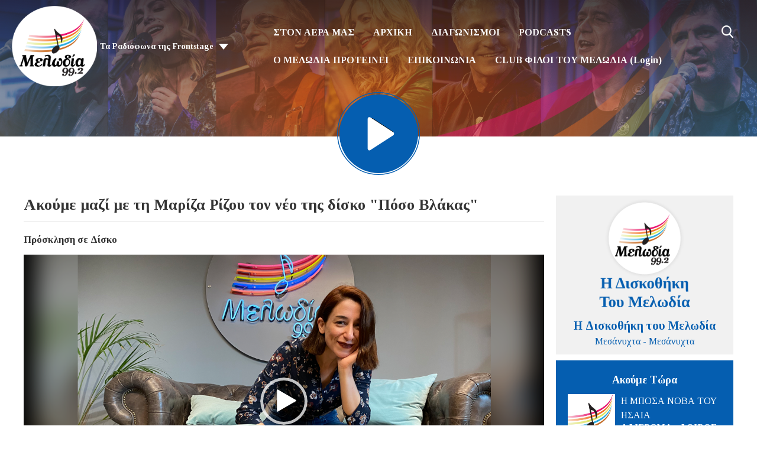

--- FILE ---
content_type: text/html; charset=UTF-8
request_url: https://www.melodia.gr/podcasts/prosklisi-se-disko/episode/mariza-rizou-poso-vlakas/
body_size: 13386
content:
<!DOCTYPE HTML>
<html lang="el">
<head>
    <meta http-equiv="Content-Type" content="text/html; charset=utf-8">
<title>Ακούμε μαζί με τη Μαρίζα Ρίζου τον νέο της δίσκο &quot;Πόσο Βλάκας&quot; - Πρόσκληση σε Δίσκο - Melodia 99.2</title>
<meta name="description" content="Η Μαρίζα Ρίζου ακούει παρέα με τον Μελωδία 99.2 τον νέο της δίσκο Πόσο Βλάκας και μοιράζεται μαζί μας (υπέροχες) ιστορίες για κάθε ένα από τα τραγούδια του.">
<meta name="keywords" content="μελωδία 99.2, μελωδία, 992, ραδιόφωνο, αθήνα, ελλάδα, μουσική, ραδιοφωνικός σταθμός">
<meta name="robots" content="noodp, noydir">

<!-- Facebook -->
<meta property="og:url" content="https://www.melodia.gr/podcasts/prosklisi-se-disko/episode/mariza-rizou-poso-vlakas/">
<meta property="og:title" content="Ακούμε μαζί με τη Μαρίζα Ρίζου τον νέο της δίσκο &quot;Πόσο Βλάκας&quot; - Πρόσκληση σε Δίσκο">
<meta property="og:image:url" content="https://mmo.aiircdn.com/342/5e6a1306dc1ac.png">
<meta property="og:image:width" content="1280">
<meta property="og:image:height" content="720">
<meta property="og:image:type" content="image/png">
<meta property="og:description" content="Η Μαρίζα Ρίζου ακούει παρέα με τον Μελωδία 99.2 τον νέο της δίσκο Πόσο Βλάκας και μοιράζεται μαζί μας (υπέροχες) ιστορίες για κάθε ένα από τα τραγούδια του.">
<meta property="og:site_name" content="Μελωδία 99.2">
<meta property="og:type" content="article">

<!-- X.com -->
<meta name="twitter:card" content="summary">
<meta name="twitter:title" content="Ακούμε μαζί με τη Μαρίζα Ρίζου τον νέο της δίσκο &quot;Πόσο Βλάκας&quot; - Πρόσκληση σε Δίσκο">
<meta name="twitter:description" content="Η Μαρίζα Ρίζου ακούει παρέα με τον Μελωδία 99.2 τον νέο της δίσκο Πόσο Βλάκας και μοιράζεται μαζί μας (υπέροχες) ιστορίες για κάθε ένα από τα τραγούδια του.">
<meta name="twitter:image" content="https://mmo.aiircdn.com/342/5e6a1306dc1ac.png">
<meta name="twitter:site" content="@melodia992">


<!-- Icons -->
<link rel="icon" href="https://mm.aiircdn.com/632/5e185a3184ae6.png">
<link rel="apple-touch-icon" href="https://mm.aiircdn.com/632/5e185a3184ae6.png">


<!-- Common CSS -->
<link type="text/css" href="https://c.aiircdn.com/fe/css/dist/afe-f98a36ef05.min.css" rel="stylesheet" media="screen">

<!-- Common JS -->
<script src="https://code.jquery.com/jquery-3.4.1.min.js"></script>
<script src="https://c.aiircdn.com/fe/js/dist/runtime.5b7a401a6565a36fd210.js"></script>
<script src="https://c.aiircdn.com/fe/js/dist/vendor.f6700a934cd0ca45fcf8.js"></script>
<script src="https://c.aiircdn.com/fe/js/dist/afe.10a5ff067c9b70ffe138.js"></script>

<script>
gm.properties = {"site_id":"632","page_id":null,"page_path_no_tll":"\/podcasts\/prosklisi-se-disko\/episode\/mariza-rizou-poso-vlakas\/","service_id":"3583"};
</script>

    <meta name="viewport" content="width=device-width, minimum-scale=1.0, initial-scale=1.0">
    <link rel="stylesheet" href="https://a.aiircdn.com/d/c/2028-b0jeplq3uydtdo.css" />
    <script src="//ajax.googleapis.com/ajax/libs/webfont/1/webfont.js"></script>
    <script src="https://a.aiircdn.com/d/j/2029-7ulhfphfdpozmc.js"></script>

            <link href="https://fonts.googleapis.com/css?family=Tinos:400,400i,700,700i&display=swap&subset=greek,greek-ext,latin-ext" rel="stylesheet">
    
<script async src="//cdn.orangeclickmedia.com/tech/melodia.gr/ocm.js"></script>
<script async src="//securepubads.g.doubleclick.net/tag/js/gpt.js"></script>
<script>
    window.OCM = window.OCM || {};
    window.OCM.adblocked = true;
</script>
<script data-cmp-script type="text/plain">
	window.OCM.adblocked = false;
    
    (function detectAdblockWithInvalidURL(callback) {
      var flaggedURL = '//pagead2.googlesyndication.com/pagead/js/adsbygoogle.js';

      if (window.fetch) {
        var request = new Request(flaggedURL, {
          method: 'HEAD',
          mode: 'no-cors',
        });
        fetch(request)
          .then(function(response) {
            console.log('response.status', response.status);
            if (!response.status) {
              callback(false);
            }
          })
          .catch(function(error) {
            console.log('catch', error);
            callback(true);
          });
      } else {
        var http = new XMLHttpRequest();
        http.open('HEAD', flaggedURL, false);

        try {
          http.send();
        } catch (err) {
          callback(true);
        }

        if (!http.status) {
          callback(false);
        }
      }
    })(function(usingAdblock) {
    	window.OCM.adblockChecked = true;
        window.OCM.adblocked = usingAdblock;
    })
</script>
<script>
	googletag = window.googletag || {cmd: []};

  	googletag.cmd.push(function() {
    	googletag.pubads().enableSingleRequest();
    	googletag.pubads().setCentering(true);
    	googletag.pubads().collapseEmptyDivs(true);
        
        var page = new URL(window.location);
        googletag.pubads().setTargeting('frontstage_website', [page.host]);
        var paths = page.pathname.split('/');
        var path_tar = [];
        paths = paths.filter(String);
        for (var path of paths) {
            path_tar.push(path.substring(0, 39))
        }
        googletag.pubads().setTargeting('frontstage_path', path_tar);
        googletag.pubads().setTargeting('frontstage_page', [page.pathname.substring(1, 40)]);
        
    	googletag.enableServices();
  	});
</script>

<!-- Google Tag Manager -->
<script>(function(w,d,s,l,i){w[l]=w[l]||[];w[l].push({'gtm.start':
new Date().getTime(),event:'gtm.js'});var f=d.getElementsByTagName(s)[0],
j=d.createElement(s),dl=l!='dataLayer'?'&l='+l:'';j.async=true;j.src=
'https://www.googletagmanager.com/gtm.js?id='+i+dl;f.parentNode.insertBefore(j,f);
})(window,document,'script','dataLayer','GTM-PNWXC76');</script>
<!-- End Google Tag Manager -->
<style>
    @media only screen and (max-width: 480px){
     .c-ad.c-billboard iframe{
            height:auto!important;
        }
        
    .inline-ad img{
     	width:100%;   
    	height:auto;
        }
    }
    .inline-ad{text-align:center;}
</style>
<meta name="google-site-verification" content="DA7ch3h5dWz7Ql8fC6YtKn4N6dEPbqVcywwQRZk8Frg" />

<style>
    #simple-popup{position:fixed;top:0;bottom:0;left:0;right:0;z-index:100001}.simple-popup-content{position:absolute;left:50%;top:50%;-webkit-transform:translate(-50%,-50%);-ms-transform:translate(-50%,-50%);transform:translate(-50%,-50%);max-height:80%;max-width:100%;z-index:100002;overflow:auto}.simple-popup-content .close{position:absolute;right:0;top:0}.simple-popup-content .close::before{display:inline-block;text-align:center;content:"\00d7";font-size:40px;color:#fff;width:40px;line-height:40px}.simple-popup-content .close:hover{cursor:hand;cursor:pointer}.simple-popup-content .close:hover::before{color:grey}#simple-popup-backdrop,.simple-popup-backdrop-content{position:fixed;top:0;bottom:0;left:0;right:0;z-index:100000}#simple-popup,#simple-popup-backdrop,#simple-popup-backdrop.hide-it,#simple-popup.hide-it{-webkit-transition-property:opacity;-moz-transition-property:opacity;-ms-transition-property:opacity;-o-transition-property:opacity;transition-property:opacity}#simple-popup-backdrop.hide-it,#simple-popup.hide-it{opacity:0}#simple-popup,#simple-popup-backdrop{opacity:1}
    @media only screen and (max-width: 768px) {
        .simple-popup-content {left:calc((100% - 300px) /2) !important; top:calc((100% - 600px)/2) !important; max-height:100% !important; transform: translate(calc((100% - 300px) /2), calc((100% - 600px)/2)) !important}
    }
</style>
<script>
    !function(t){"use strict";t.fn.simplePopup=function(n){function e(){return o(),v=i(),k=r(),a(),g}function o(){if("auto"!==w.type&&"data"!==w.type&&"html"!==w.type)throw new Error('simplePopup: Type must me "auto", "data" or "html"');if(w.backdrop>1||w.backdrop<0)throw new Error('simplePopup: Please enter a "backdrop" value <= 1 of >= 0');if(w.fadeInDuration<0||Number(w.fadeInDuration)!==w.fadeInDuration)throw new Error('simplePopup: Please enter a "fadeInDuration" number >= 0');if(w.fadeOutDuration<0||Number(w.fadeOutDuration)!==w.fadeOutDuration)throw new Error('simplePopup: Please enter a "fadeOutDuration" number >= 0')}function i(){if("html"===w.type)return"html";if("data"===w.type)return"data";if("auto"===w.type){if(g.data("content"))return"data";if(t(w.htmlSelector).length)return"html";throw new Error('simplePopup: could not determine type for "type: auto"')}return!1}function r(){if("html"===v){if(!w.htmlSelector)throw new Error('simplePopup: for "type: html" the "htmlSelector" option must point to your popup html');if(!t(w.htmlSelector).length)throw new Error('simplePopup: the "htmlSelector": "'+w.htmlSelector+'" was not found');return t(w.htmlSelector).html()}if("data"===v){if(k=g.data("content"),!k)throw new Error('simplePopup: for "type: data" the "data-content" attribute can not be empty');return k}return!1}function a(){w.backdrop&&l(),w.escapeKey&&m(),p()}function p(){var n=t("<div/>",{class:"simple-popup-content",html:k}),e=t("<div/>",{id:"simple-popup",class:"hide-it"});if(w.inlineCss&&(n.css("width",w.width),n.css("height",w.height),n.css("background",w.background)),u(e),w.closeCross){var o=t("<div/>",{class:"close"});c(o),n.append(o)}e.append(n),w.beforeOpen(e),t("body").append(e),setTimeout(function(){var n=t("#simple-popup");w.inlineCss&&(n=b(n,w.fadeInTimingFunction),n=y(n,w.fadeInDuration)),n.removeClass("hide-it")});var i=setInterval(function(){"1"===t("#simple-popup").css("opacity")&&(clearInterval(i),w.afterOpen(e))},100)}function s(){var n=t("#simple-popup");w.beforeClose(n),w.inlineCss&&(n=b(n,w.fadeOutTimingFunction),n=y(n,w.fadeOutDuration)),t("#simple-popup").addClass("hide-it");var e=setInterval(function(){"0"===t("#simple-popup").css("opacity")&&(t("#simple-popup").remove(),clearInterval(e),w.afterClose())},100);w.backdrop&&d(),w.escapeKey&&h()}function u(n){t(n).on("click",function(n){"simple-popup"===t(n.target).prop("id")&&s()})}function c(n){t(n).on("click",function(t){s()})}function l(){f()}function d(){var n=t("#simple-popup-backdrop");w.inlineCss&&(n=b(n,w.fadeOutTimingFunction),n=y(n,w.fadeOutDuration)),n.addClass("hide-it");var e=setInterval(function(){"0"===t("#simple-popup-backdrop").css("opacity")&&(t("#simple-popup-backdrop").remove(),clearInterval(e))},100)}function f(){var n=t("<div/>",{class:"simple-popup-backdrop-content"}),e=t("<div/>",{id:"simple-popup-backdrop",class:"hide-it"});w.inlineCss&&(n.css("opacity",w.backdrop),n.css("background",w.backdropBackground)),e.append(n),t("body").append(e),setTimeout(function(){var n=t("#simple-popup-backdrop");w.inlineCss&&(n=b(n,w.fadeInTimingFunction),n=y(n,w.fadeInDuration)),n.removeClass("hide-it")})}function m(){t(document).on("keyup.escapeKey",function(t){27===t.keyCode&&s()})}function h(){t(document).unbind("keyup.escapeKey")}function b(t,n){return t.css("-webkit-transition-timing-function",n),t.css("-moz-transition-timing-function",n),t.css("-ms-transition-timing-function",n),t.css("-o-transition-timing-function",n),t.css("transition-timing-function",n),t}function y(t,n){return t.css("-webkit-transition-duration",n+"s"),t.css("-moz-transition-duration",n+"s"),t.css("-ms-transition-duration",n+"s"),t.css("-o-transition-duration",n+"s"),t.css("transition-duration",n+"s"),t}var k,v,g=this,w=t.extend({type:"auto",htmlSelector:null,width:"auto",height:"auto",background:"#fff",backdrop:.7,backdropBackground:"#000",inlineCss:!0,escapeKey:!0,closeCross:!0,fadeInDuration:.3,fadeInTimingFunction:"ease",fadeOutDuration:.3,fadeOutimingFunction:"ease",beforeOpen:function(){},afterOpen:function(){},beforeClose:function(){},afterClose:function(){}},n);this.selector;return e()}}(jQuery);
</script>

<script>
    var standalone = window.navigator.standalone,
      userAgent = window.navigator.userAgent.toLowerCase(),
      safari = /safari/.test(userAgent),
      ios = /iphone|ipod|ipad/.test(userAgent),
      popper = true;

    if (ios) {
      if (!standalone && safari) {
        // Safari
      } else if (!standalone && !safari) {
        // iOS webview
        popper = false;
      };
    } else {
      if (userAgent.includes('wv')) {
        // Android webview
        popper = false;
      } else {
        // Chrome
      }
    };
    
    function ocmGetParameterByName(name, url) {
        if (!url) url = window.location.href;
        name = name.replace(/[\[\]]/g, '\\$&');
        var regex = new RegExp('[?&]' + name + '(=([^&#]*)|&|#|$)'),
            results = regex.exec(url);
        if (!results) return null;
        if (!results[2]) return '';

        return decodeURIComponent(results[2].replace(/\+/g, ' '));
    }
    
    function popapp() {
        if (OCM.device === 'mobile') {
            var options = {
                type: 'html',
                htmlSelector: '#popapp_mobile',
                escapeKey: true,
                fadeInDuration: 1.0
            };
        } else {
            var options = {
                type: 'html',
                htmlSelector: '#popapp_desktop',
                escapeKey: true,
                fadeInDuration: 1.0
            };
        }
        
        $(this).simplePopup(options);
    }
</script>
<script data-cmp-script type="text/plain">
    //if (ocmGetParameterByName('pop', null)) {
        window.setTimeout(function() {
            if (window.localStorage && popper) {
                var nextPopup = localStorage.getItem( 'popitappmelodia' );
                // Per user
                // if (nextPopup) {
                //    return;
                // }
                
                // Per day
                if (nextPopup > new Date()) {
                   return;
                }
                var expires = new Date();
                expires = expires.setHours(expires.getHours() + 24);
                localStorage.setItem( 'popitappmelodia', expires );
                
                // popapp();
            }
        }, 3000);
    //}
</script>

<style>
    .js-pod-eps-cont .gm-sec-meta { display:none !important }
</style>

<meta name="facebook-domain-verification" content="or9h02fw28h3dziibjseyzriw568wl" />


<!-- Facebook Pixel Code -->
<script>
!function(f,b,e,v,n,t,s)
{if(f.fbq)return;n=f.fbq=function(){n.callMethod?
n.callMethod.apply(n,arguments):n.queue.push(arguments)};
if(!f._fbq)f._fbq=n;n.push=n;n.loaded=!0;n.version='2.0';
n.queue=[];t=b.createElement(e);t.async=!0;
t.src=v;s=b.getElementsByTagName(e)[0];
s.parentNode.insertBefore(t,s)}(window, document,'script',
'https://connect.facebook.net/en_US/fbevents.js');
fbq('init', '480505053139036');
fbq('track', 'PageView');
fbq('track', 'ViewContent');
</script>
<noscript><img height="1" width="1" style="display:none"
src="https://www.facebook.com/tr?id=480505053139036&ev=PageView&noscript=1"
/></noscript>
<!-- End Facebook Pixel Code -->

<link rel="stylesheet" type="text/css" href="https://c.aiircdn.com/mediaelement/d/me-a6265efa5c.min.css" />
</head>
<body data-controller="ads">

<!-- Global site tag (gtag.js) - Google Analytics -->
<script async src="https://www.googletagmanager.com/gtag/js?id=UA-122618698-1"></script>
<script>
  window.dataLayer = window.dataLayer || [];
  function gtag(){dataLayer.push(arguments);}
  gtag('js', new Date());

  gtag('config', 'UA-122618698-1');
</script>

<div class="c-nav-overspill  js-top-nav  js-slide-move">
    <ul></ul>
</div>

<div class="c-site-overlay  js-site-overlay"></div>

<div class="c-site-wrapper  js-slide-move">
    <div class="o-wrapper js-takeover-wrap"></div>
    <div class="c-ad c-billboard js-spacing-on-load"><div class="gm-adpos" 
     data-ads-target="pos" 
     data-pos-id="6696" 
     id="ad-pos-6696"
 ></div></div>
    <header class="c-page-head c-page-head--pages">
        <div class="c-page-head__top">
            <div class="dv-grid u-flex">
                <div class="dv-grid__item u-flex__item">
                    <div class="c-logo-wrapper">
                        <a href="/"><img class="c-logo" src="https://mm.aiircdn.com/632/5e185a3184ae6.png" alt="Μελωδία 99.2"></a>
                        <div class="c-logo-wrapper__inner">
                                                            <div class="c-other-stations-toggle s-hide js-other-stations-toggle">
                                    <span>Τα Ραδιόφωνα της Frontstage</span>
                                </div>
                                                                                </div>
                    </div>
                </div><!--
                     --><div class="dv-grid__item u-flex__item c-nav-primary-flexwrapper">
                    <div class="c-nav-primary-wrapper js-nav-primary-wrapper">
                        <nav class="c-nav-primary js-nav-primary">
                            <h2 class="hide"><a href="/">Navigation</a></h2>
                            <ul class="global-nav-top"><li class="nav--on-air "><div><a href="#">
                    ΣΤΟΝ ΑΕΡΑ ΜΑΣ
                </a></div><ul><li><a href="/on-air/programma/">
                                Πρόγραμμα
                            </a></li><li><a href="/on-air/presenters/">
                                Παραγωγοί
                            </a></li><li><a href="/on-air/kasetes-tou-melodia/">
                                Κασέτες του Μελωδία
                            </a></li><li><a href="/on-air/akoume-mprosta/">
                                Ακούμε Μπροστά
                            </a></li><li><a href="https://melodia.gr/podcasts/ta-nea-se-5-melodia/">
                                Τα Νέα Σε 5&#039;
                            </a></li><li><a href="/on-air/diaskeves-mas/">
                                Οι Διασκευές του Μελωδία
                            </a></li></ul></li><li class="nav--home "><div><a href="/">
                    ΑΡΧΙΚΗ
                </a></div></li><li class="nav--diagonismoi "><div><a href="/diagonismoi/">
                    ΔΙΑΓΩΝΙΣΜΟΙ
                </a></div><ul><li><a href="/diagonismoi/">
                                ΔΙΑΓΩΝΙΣΜΟΙ
                            </a></li></ul></li><li class="nav--1 "><div><a href="/podcasts/">
                    PODCASTS
                </a></div></li><li class="nav--protaseis "><div><a href="/protaseis/">
                    Ο ΜΕΛΩΔΙΑ ΠΡΟΤΕΙΝΕΙ
                </a></div></li><li class="nav--about "><div><a href="/about/">
                    ΕΠΙΚΟΙΝΩΝΙΑ
                </a></div></li><li class="nav--melodia-club "><div><a href="/club/">
                    CLUB ΦΙΛΟΙ ΤΟΥ ΜΕΛΩΔΙΑ (Login)
                </a></div></li></ul>
                            <button type="button" class="c-search-toggle  js-search-toggle">Toggle Search Visibility</button>
                        </nav>
                    </div>
                    <button class="c-nav-toggle  js-toggle-navigation" type="button">
                        <div class="c-nav-icon">
                            <i class="c-nav-toggle__line"></i><i class="c-nav-toggle__line"></i><i class="c-nav-toggle__line"></i>
                        </div>
                        <span class="c-nav-toggle__title">Menu</span>
                    </button>
                                            <div class="c-other-stations-toggle hide s-show js-other-stations-toggle">
                            <span>Τα Ραδιόφωνα της Frontstage</span>
                        </div>
                                    </div>
            </div>
        </div>
        <div class="c-page-head__main">
                        <a href="/player/"
               target="_blank"
               data-popup-size=""
               class="c-listen-live">

                <svg width="187" height="187" viewBox="0 0 187 187" xmlns="http://www.w3.org/2000/svg" xmlns:xlink="http://www.w3.org/1999/xlink">
                    <defs>
                        <filter x="-.8%" y="2.3%" width="96.3%" height="94.2%" filterUnits="objectBoundingBox" id="a">
                            <feOffset dy="-1" in="SourceAlpha" result="shadowOffsetOuter1"/>
                            <feColorMatrix values="0 0 0 0 0 0 0 0 0 0 0 0 0 0 0 0 0 0 1 0" in="shadowOffsetOuter1"/>
                        </filter>
                        <path d="M74.182 56.023l51.667 33.624a4 4 0 010 6.706l-51.667 33.624A4 4 0 0168 126.624V59.376a4 4 0 016.182-3.353z" id="b"/>
                    </defs>
                    <g transform="translate(1 1)" fill="none" fill-rule="evenodd">
                        <circle fill="#592783" cx="93" cy="93" r="89"/>
                        <circle stroke="#592783" stroke-width="2" cx="92.5" cy="92.5" r="92.5"/>
                        <use fill="#000" filter="url(#a)" xlink:href="#b"/>
                        <use fill="#FFF" xlink:href="#b"/>
                    </g>
                </svg>
            </a>
                    </div>
    </header><!-- End of header -->

    <section class="c-page-main c-page-main--pages">
        <div class="o-wrapper">
            <div class="dv-grid">
                <div class="dv-grid__item dv-grid__item--flex-300">
                    
                    <h1 class="o-headline">Ακούμε μαζί με τη Μαρίζα Ρίζου τον νέο της δίσκο "Πόσο Βλάκας"</h1>
                    <div class="s-page">
                        
<div class="aiir-podcasts aiir-podcasts--episode">

    <h2 class="aiir-podcasts__episode-subhead">Πρόσκληση σε Δίσκο</h2>

    
    <div class="aiir-media-player "
         data-controller="media-player">

        
            
                <video width="640" height="360" style="max-width:100%;" preload="none" playsinline data-request-url="/podcasts/record_request/?podcast_id=3140&amp;ep_id=165342">
                    <source src="https://mmo.aiircdn.com/342/609d25e9c869e.mp3" >
                    <link href="https://mmo.aiircdn.com/342/5e6a1306dc1ac.png" rel="audioposter">
                </video>

            
        
    </div>



    <ul class="gm-actions">
        <li>
            <a href="/podcasts/prosklisi-se-disko/" class="icon icon-home s-icon-only">Αρχική σελίδα Podcast</a>
        </li>
        <li>
            <a href="https://www.melodia.gr/podcasts/prosklisi-se-disko/101.mp3" class="icon icon-download" download target="_blank">Κατέβασμα επεισοδίου</a>
        </li>
    </ul>


    <p>
        Παρασκευή, 21 Φεβρουαρίου 2020 - 43 λεπτά
    </p>

            <p>&Mu;&pi;&rho;&epsilon;&gamma;&kappa;&omicron;&beta;&iota;&tau;&sigma;&iota;&kappa;έ&sigmaf; &lambda;&iota;&tau;&alpha;&nu;&epsilon;ί&epsilon;&sigmaf;, &alpha;&nu;&epsilon;&kappa;&pi;&lambda;ή&rho;&omega;&tau;&omicron;&iota; έ&rho;&omega;&tau;&epsilon;&sigmaf;, &#39;&pi;&upsilon;&rho;&eta;&nu;&iota;&kappa;ά&#39; &tau;&rho;&alpha;&gamma;&omicron;ύ&delta;&iota;&alpha;, &tau;&omicron; &Epsilon;&theta;&nu;&iota;&kappa;ό &Theta;έ&alpha;&tau;&rho;&omicron;, &tau;&omicron; &alpha;ί&sigma;&theta;&eta;&mu;&alpha; &tau;&eta;&sigmaf; &alpha;&pi;ώ&lambda;&epsilon;&iota;&alpha;&sigmaf;, &kappa;&alpha;&iota; &eta; &epsilon;&upsilon;&tau;&upsilon;&chi;ί&alpha; &tau;&omicron;&upsilon; &nu;&alpha; &epsilon;ί&nu;&alpha;&iota; &omicron;&iota; &sigma;&upsilon;&nu;ά&delta;&epsilon;&lambda;&phi;&omicron;ί &sigma;&omicron;&upsilon;, &alpha;&gamma;&alpha;&pi;&eta;&mu;έ&nu;&omicron;&iota; &sigma;&omicron;&upsilon; &phi;ί&lambda;&omicron;&iota;.</p>

<p>&Omicron; &delta;ί&sigma;&kappa;&omicron;&sigmaf; &quot;&Pi;ό&sigma;&omicron; &Beta;&lambda;ά&kappa;&alpha;&sigmaf;&quot; &kappa;&upsilon;&kappa;&lambda;&omicron;&phi;&omicron;&rho;&epsilon;ί &alpha;&pi;ό &tau;&eta; Walnut Entertainment.</p>

<div style="left: 0; width: 100%; height: 0; position: relative; padding-bottom: 56.25%;"><iframe src="https://www.youtube.com/embed/H10nRjwOdj8?rel=0" style="top: 0; left: 0; width: 100%; height: 100%; position: absolute; border: 0;" allowfullscreen scrolling="no" allow="accelerometer *; clipboard-write *; encrypted-media *; gyroscope *; picture-in-picture *; web-share *;" referrerpolicy="strict-origin"></iframe></div>

<p>&nbsp;</p>

<p><strong>&Alpha;&kappa;&omicron;ύ&sigma;&tau;&epsilon; &epsilon;&pi;ί&sigma;&eta;&sigmaf;</strong>&nbsp;</p>

<div class="dv-grid grid s-dv-grid--small">
    <div class="dv-grid__item one-quarter sm-one-half s-one-half">
    <div class="c-pod c-pod__fourinarow">
        <a href="https://www.melodia.gr/podcasts/prosklisi-se-disko/episode/violeta-ikari-synnefa-mpalonia/" class="c-pod__link c-pod__link--img">
            <img src="https://mmo.aiircdn.com/342/695e850d84e57.png" alt="" class="c-pod__img" />
        </a>
        <div class="c-pod__content">
            <a href="https://www.melodia.gr/podcasts/prosklisi-se-disko/episode/violeta-ikari-synnefa-mpalonia/" class="c-pod__link"><strong class="c-pod__title">&Pi;&Rho;&Omicron;&Sigma;&Kappa;&Eta;&Sigma;&Eta; &Sigma;&Epsilon; &Delta;&Iota;&Sigma;&Kappa;&Omicron;: &Eta; &Beta;&iota;&omicron;&lambda;έ&tau;&alpha; Ί&kappa;&alpha;&rho;&eta; &mu;&iota;&lambda;ά &gamma;&iota;&alpha; &tau;&omicron; EP &quot;&Sigma;ύ&nu;&nu;&epsilon;&phi;&alpha; &Mu;&pi;&alpha;&lambda;ό&nu;&iota;&alpha;&quot;</strong></a>
            <p class="c-pod__description s-hide"></p>
        </div>
    </div>
</div><div class="dv-grid__item one-quarter sm-one-half s-one-half">
    <div class="c-pod c-pod__fourinarow">
        <a href="https://www.melodia.gr/podcasts/oi-kyriakes-tis-marthas-frintzila/" class="c-pod__link c-pod__link--img">
            <img src="https://mmo.aiircdn.com/342/6923792a8f04d.png" alt="" class="c-pod__img" />
        </a>
        <div class="c-pod__content">
            <a href="https://www.melodia.gr/podcasts/oi-kyriakes-tis-marthas-frintzila/" class="c-pod__link"><strong class="c-pod__title">&Omicron;&iota; &Kappa;&upsilon;&rho;&iota;&alpha;&kappa;έ&sigmaf; &tau;&eta;&sigmaf; &Mu;ά&rho;&theta;&alpha;&sigmaf; &Phi;&rho;&iota;&nu;&tau;&zeta;ή&lambda;&alpha; - &Tau;&Omicron; PODCAST</strong></a>
            <p class="c-pod__description s-hide"></p>
        </div>
    </div>
</div><div class="dv-grid__item one-quarter sm-one-half s-one-half">
    <div class="c-pod c-pod__fourinarow">
        <a href="https://www.melodia.gr/podcasts/synentefxeis/episode/vasilis-karamitsanis-2025/" class="c-pod__link c-pod__link--img">
            <img src="https://mmo.aiircdn.com/342/68d5245c5b738.png" alt="" class="c-pod__img" />
        </a>
        <div class="c-pod__content">
            <a href="https://www.melodia.gr/podcasts/synentefxeis/episode/vasilis-karamitsanis-2025/" class="c-pod__link"><strong class="c-pod__title">&Omicron; &Beta;&alpha;&sigma;ί&lambda;&eta;&sigmaf; &Kappa;&alpha;&rho;&alpha;&mu;&eta;&tau;&sigma;ά&nu;&eta;&sigmaf; &sigma;&tau;&omicron;&nu; &Mu;&epsilon;&lambda;&omega;&delta;ί&alpha; &gamma;&iota;&alpha; &tau;&omicron; ANIMASYROS 2025</strong></a>
            <p class="c-pod__description s-hide"></p>
        </div>
    </div>
</div><div class="dv-grid__item one-quarter sm-one-half s-one-half">
    <div class="c-pod c-pod__fourinarow">
        <a href="https://www.melodia.gr/podcasts/prosklisi-se-disko/episode/ta-paramythia-tis-melpomenis-kalogerakia/" class="c-pod__link c-pod__link--img">
            <img src="https://mmo.aiircdn.com/342/68a4a68fe884c.png" alt="" class="c-pod__img" />
        </a>
        <div class="c-pod__content">
            <a href="https://www.melodia.gr/podcasts/prosklisi-se-disko/episode/ta-paramythia-tis-melpomenis-kalogerakia/" class="c-pod__link"><strong class="c-pod__title">&Alpha;&kappa;&omicron;ύ&mu;&epsilon; &tau;&omicron; ά&lambda;&mu;&pi;&omicron;&upsilon;&mu; &quot;&Tau;&alpha; &pi;&alpha;&rho;&alpha;&mu;ύ&theta;&iota;&alpha; &tau;&eta;&sigmaf; &Mu;&epsilon;&lambda;&pi;&omicron;&mu;έ&nu;&eta;&sigmaf;&quot; &pi;&alpha;&rho;έ&alpha; &mu;&epsilon; &tau;&omicron;&nu; &Mu;&iota;&chi;ά&lambda;&eta; &kappa;&alpha;&iota; &tau;&omicron;&nu; &Pi;&alpha;&nu;&tau;&epsilon;&lambda;ή &Kappa;&alpha;&lambda;&omicron;&gamma;&epsilon;&rho;ά&kappa;&eta;</strong></a>
            <p class="c-pod__description s-hide"></p>
        </div>
    </div>
</div>
</div>
<p>&nbsp;</p>
    
    
    
    <h2>Εγγραφή στο podcast</h2>

    <ul class="aiir-podcasts-sub-list"
        data-controller="podcast-subscribe">
                <li class="aiir-podcasts-sub-list__item"
            data-podcast-subscribe-target="item"
            data-os="ios"
            style="display:none">
            <a href="pcast://www.melodia.gr/podcasts/2.xml" class="aiir-podcasts-sub-button" target="_blank">
                <img class="aiir-podcasts-sub-button__icon" alt="" src="https://i.aiircdn.com/podcast/apple-podcasts.svg" />
                <span class="aiir-podcasts-sub-button__label">Apple Podcasts</span>
            </a>
        </li>

                <li class="aiir-podcasts-sub-list__item"
            data-podcast-subscribe-target="item"
            data-os="desktop">
            <a href="podcast://www.melodia.gr/podcasts/2.xml" class="aiir-podcasts-sub-button" target="_blank">
                <img class="aiir-podcasts-sub-button__icon" alt="" src="https://i.aiircdn.com/podcast/apple-podcasts.svg" />
                <span class="aiir-podcasts-sub-button__label">Apple Podcasts</span>
            </a>
        </li>

        
        <li class="aiir-podcasts-sub-list__item">
            <a href="https://www.melodia.gr/podcasts/2.xml" class="aiir-podcasts-sub-button" target="_blank">
                <img class="aiir-podcasts-sub-button__icon" alt="" src="https://i.aiircdn.com/podcast/rss.svg" />
                <span class="aiir-podcasts-sub-button__label">RSS Feed</span>
            </a>
        </li>
    </ul>


    
<div class="aiir-share">
    <h2 class="aiir-share__header">Κοινοποίηση</h2>
    <ul class="aiir-share__list">
        <li class="aiir-share__item">
            <a href="https://www.facebook.com/sharer/sharer.php?u=https%3A%2F%2Fwww.melodia.gr%2Fpodcasts%2Fprosklisi-se-disko%2Fepisode%2Fmariza-rizou-poso-vlakas%2F" 
               class="aiir-share__link aiir-share__link--facebook" 
               data-controller="popup"
               data-action="click->popup#open"
               data-popup-size-param="550x500"
               target="_blank">
                <span class="access">Share on Facebook</span>
                <svg class="aiir-share__icon" viewBox="0 0 24 24" xmlns="http://www.w3.org/2000/svg" fill-rule="evenodd" clip-rule="evenodd" stroke-linejoin="round"><path d="M23.9981 11.9991C23.9981 5.37216 18.626 0 11.9991 0C5.37216 0 0 5.37216 0 11.9991C0 17.9882 4.38789 22.9522 10.1242 23.8524V15.4676H7.07758V11.9991H10.1242V9.35553C10.1242 6.34826 11.9156 4.68714 14.6564 4.68714C15.9692 4.68714 17.3424 4.92149 17.3424 4.92149V7.87439H15.8294C14.3388 7.87439 13.8739 8.79933 13.8739 9.74824V11.9991H17.2018L16.6698 15.4676H13.8739V23.8524C19.6103 22.9522 23.9981 17.9882 23.9981 11.9991Z"></path></svg>
            </a>
        </li>
        <li class="aiir-share__item aiir-share__item--mobile-only">
            <a href="fb-messenger://share?link=https%3A%2F%2Fwww.melodia.gr%2Fpodcasts%2Fprosklisi-se-disko%2Fepisode%2Fmariza-rizou-poso-vlakas%2F" 
               class="aiir-share__link aiir-share__link--messenger">
                <span class="access">Share on Messenger</span>
                <svg class="aiir-share__icon" viewBox="0 0 16 16" xmlns="http://www.w3.org/2000/svg" fill-rule="evenodd" clip-rule="evenodd" stroke-linejoin="round" stroke-miterlimit="1.414"><path d="M8 0C3.582 0 0 3.316 0 7.407c0 2.332 1.163 4.41 2.98 5.77V16l2.725-1.495c.727.2 1.497.31 2.295.31 4.418 0 8-3.317 8-7.408C16 3.317 12.418 0 8 0zm.795 9.975L6.758 7.802 2.783 9.975l4.372-4.642 2.087 2.173 3.926-2.173-4.373 4.642z" fill-rule="nonzero"></path></svg>
            </a>
        </li>
        <li class="aiir-share__item aiir-share__item--desktop-only">
            <a href="https://www.facebook.com/dialog/send?&app_id=1850503301852189&link=https%3A%2F%2Fwww.melodia.gr%2Fpodcasts%2Fprosklisi-se-disko%2Fepisode%2Fmariza-rizou-poso-vlakas%2F&redirect_uri=https%3A%2F%2Fwww.melodia.gr%2Fpodcasts%2Fprosklisi-se-disko%2Fepisode%2Fmariza-rizou-poso-vlakas%2F&display=popup" class="aiir-share__link aiir-share__link--messenger" data-controller="popup" data-action="click->popup#open" data-popup-size-param="645x580" target="_blank">
                <span class="access">Share on Messenger</span>
                <svg class="aiir-share__icon" viewBox="0 0 16 16" xmlns="http://www.w3.org/2000/svg" fill-rule="evenodd" clip-rule="evenodd" stroke-linejoin="round" stroke-miterlimit="1.414"><path d="M8 0C3.582 0 0 3.316 0 7.407c0 2.332 1.163 4.41 2.98 5.77V16l2.725-1.495c.727.2 1.497.31 2.295.31 4.418 0 8-3.317 8-7.408C16 3.317 12.418 0 8 0zm.795 9.975L6.758 7.802 2.783 9.975l4.372-4.642 2.087 2.173 3.926-2.173-4.373 4.642z" fill-rule="nonzero"></path></svg>
            </a>
        </li>
        <li class="aiir-share__item">
            <a href="https://twitter.com/intent/tweet?url=https%3A%2F%2Fwww.melodia.gr%2Fpodcasts%2Fprosklisi-se-disko%2Fepisode%2Fmariza-rizou-poso-vlakas%2F&text=" 
            class="aiir-share__link aiir-share__link--twitter" 
            data-controller="popup"
            data-action="click->popup#open"
            data-popup-size-param="550x400"
            target="_blank">
                <span class="access">Share on X</span>
                <svg class="aiir-share__icon" role="img" viewBox="0 0 24 24" xmlns="http://www.w3.org/2000/svg"><path d="M18.901 1.153h3.68l-8.04 9.19L24 22.846h-7.406l-5.8-7.584-6.638 7.584H.474l8.6-9.83L0 1.154h7.594l5.243 6.932ZM17.61 20.644h2.039L6.486 3.24H4.298Z"/></svg>
            </a>
        </li>
         <li class="aiir-share__item">
            <a href="https://wa.me/?text=https%3A%2F%2Fwww.melodia.gr%2Fpodcasts%2Fprosklisi-se-disko%2Fepisode%2Fmariza-rizou-poso-vlakas%2F" 
               class="aiir-share__link aiir-share__link--whatsapp" 
               data-action="share/whatsapp/share">
                <span class="access">Share on Whatsapp</span>
                <svg class="aiir-share__icon" viewBox="0 0 16 16" xmlns="http://www.w3.org/2000/svg" fill-rule="evenodd" clip-rule="evenodd" stroke-linejoin="round" stroke-miterlimit="1.414"><path d="M11.665 9.588c-.2-.1-1.177-.578-1.36-.644-.182-.067-.315-.1-.448.1-.132.197-.514.643-.63.775-.116.13-.232.14-.43.05-.2-.1-.842-.31-1.602-.99-.592-.53-.99-1.18-1.107-1.38-.116-.2-.013-.31.087-.41.09-.09.2-.23.3-.35.098-.12.13-.2.198-.33.066-.14.033-.25-.017-.35-.05-.1-.448-1.08-.614-1.47-.16-.39-.325-.34-.448-.34-.115-.01-.248-.01-.38-.01-.134 0-.35.05-.532.24-.182.2-.696.68-.696 1.65s.713 1.91.812 2.05c.1.13 1.404 2.13 3.4 2.99.476.2.846.32 1.136.42.476.15.91.13 1.253.08.383-.06 1.178-.48 1.344-.95.17-.47.17-.86.12-.95-.05-.09-.18-.14-.38-.23M8.04 14.5h-.01c-1.18 0-2.35-.32-3.37-.92l-.24-.143-2.5.65.67-2.43-.16-.25c-.66-1.05-1.01-2.26-1.01-3.506 0-3.63 2.97-6.59 6.628-6.59 1.77 0 3.43.69 4.68 1.94 1.25 1.24 1.94 2.9 1.94 4.66-.003 3.63-2.973 6.59-6.623 6.59M13.68 2.3C12.16.83 10.16 0 8.03 0 3.642 0 .07 3.556.067 7.928c0 1.397.366 2.76 1.063 3.964L0 16l4.223-1.102c1.164.63 2.474.964 3.807.965h.004c4.39 0 7.964-3.557 7.966-7.93 0-2.117-.827-4.11-2.33-5.608"></path></svg>
            </a>
        </li>
    </ul>
</div>

    
    
</div>

                    </div>
                </div><!--
             --><div class="dv-grid__item dv-grid__item--fix-300">
                                        <section class="c-onair c-onair--pages">
                        <img src="https://mmo.aiircdn.com/342/6156fea740b24.png">
                        <div class="c-onair__info">
                            <span class="c-onair__title">Η Δισκοθήκη του Μελωδία</span>
                            <span class="c-onair__time">Μεσάνυχτα - Μεσάνυχτα</span>
                        </div>
                    </section>
                                        <section class="c-output c-output--pages">
                        <div class="c-output__nowplaying">
                            <span class="c-output__title">Ακούμε Τώρα</span>
                            <div class="c-output__song">
                                <img src="https://mmo.aiircdn.com/342/5e8b33355d8d1.jpg" />
                                <div class="c-output__info">
                                    <span class="c-output__songtitle">Η ΜΠΟΣΑ ΝΟΒΑ ΤΟΥ ΗΣΑΙΑ</span>
                                    <span class="c-output__artist">ΑΦΙΕΡΩΜΑ : ΦΟΙΒΟΣ ΔΕΛΗΒΟΡΙΑΣ</span>
                                </div>
                            </div>
                        </div>
                        <div class="c-output__recentlyplayed">
                            <span class="c-output__title">Μόλις Ακούσαμε</span>
                            <div class="c-output__song">
                                <img src="https://mmo.aiircdn.com/342/5e8b33355d8d1.jpg" />
                                <div class="c-output__info">
                                    <span class="c-output__songtitle">ΝΑΧΑ ΤΗ ΔΥΝΑΜΗ (Ζ)</span>
                                    <span class="c-output__artist">ΑΝΑΣΤΑΣΙΑ ΜΟΥΤΣΑΤΣΟΥ & ΜΑΡΙΝΑ ΣΚΙΑΔΑΡΕΣΗ</span>
                                </div>
                            </div><div class="c-output__song">
                                <img src="https://mmo.aiircdn.com/342/626119ea3e201.jpg" />
                                <div class="c-output__info">
                                    <span class="c-output__songtitle">ΟΡΕΣΤΗΣ ΝΤΑΝΤΟΣ - ΝΕΡΟ ΣΤΗ ΒΑΡΚΑ</span>
                                    <span class="c-output__artist">ΜΑΡΘΑ ΦΡΙΤΖΗΛΑ</span>
                                </div>
                            </div><div class="c-output__song">
                                <img src="https://mmo.aiircdn.com/342/5e7c7ad080026.jpg" />
                                <div class="c-output__info">
                                    <span class="c-output__songtitle">ΑΓΑΠΗ</span>
                                    <span class="c-output__artist">ΧΡΗΣΤΟΣ ΘΗΒΑΙΟΣ</span>
                                </div>
                            </div><div class="c-output__song">
                                <img src="https://mmo.aiircdn.com/342/65cddeeae7a67.jpg" />
                                <div class="c-output__info">
                                    <span class="c-output__songtitle">ΑΤΙΜΟ ΠΡΑΓΜΑ Η ΤΙΜΗ</span>
                                    <span class="c-output__artist">ΜΙΛΤΟΣ ΠΑΣΧΑΛΙΔΗΣ</span>
                                </div>
                            </div>
                        </div>
                    </section><!-- End of wide wrapper and music section -->
                    <div class="o-content-block">
        <!-- No snippet selected -->
    </div>
                </div>
            </div>
        </div>
    </section>

            <section class="c-vip-wrapper">
            <div class="c-vip o-wrapper">
                
                <div class="c-vip__text">
                    <span class="c-vip__title">Συνδεθείτε στο melodia.gr</span>
                    <p></p>
                </div>
                <div class="c-vip__buttons">
                    <a class="c-btn c-btn--large c-btn--white-stroke" href="/club/login">Σύνδεση</a>
                    <a class="c-btn c-btn--large c-btn--white-fill" href="/club/signup">Εγγραφή</a>
                </div>
            </div>
        </section>
    
    <footer class="c-page-footer">

        
                    <ul class="c-page-footer__list o-list-inline"><li class="o-list-inline__item"><a href="/privacy-policy-frontstage/" target="_blank">ΠΟΛΙΤΙΚΗ ΑΠΟΡΡΗΤΟΥ</a></li>
                <li class="o-list-inline__item"><a href="/terms-of-use/" target="_blank">ΟΡΟΙ ΧΡΗΣΗΣ</a></li>
                <li class="o-list-inline__item"><a href="/cookies-policy/" target="_blank">COOKIES</a></li>
                <li class="o-list-inline__item"><a href="/contact/" target="_blank">ΕΠΙΚΟΙΝΩΝΙΑ</a></li>
                <li class="o-list-inline__item"><a href="https://www.melodia.gr/company-profile" >ΤΑΥΤΟΤΗΤΑ</a></li>
                <li class="o-list-inline__item"><a href="/diafimisteite-ston-melodia-992/" target="_blank">ΔΙΑΦΗΜΙΣΤΕΙΤΕ ΣΤΟΝ ΜΕΛΩΔΙΑ 99.2</a></li>
                <li class="o-list-inline__item"><a href="https://www.melodia.gr/oroi-diagonismon/melodia992-2020-2021/" target="_blank">ΟΡΟΙ ΔΙΑΓΩΝΙΣΜΩΝ</a></li>
                            </ul>
                <span class="c-page-footer__copyright">&copy; 2026 Frontstage and <a href="https://www.aiir.com" target="_blank" title="Aiir radio website CMS">Aiir</a>.</span>
    </footer>



    <div class="c-modal c-modal--search js-modal js-modal--search">
        <div class="js-modal-close c-modal-close-button">
            <svg width="28" height="27" viewBox="0 0 28 27" xmlns="http://www.w3.org/2000/svg">
                <g stroke="#FFF" stroke-width="2" fill="none" fill-rule="evenodd" stroke-linecap="round">
                    <path d="M1.5 1l24.848 24.848M1.5 26L26.348 1.152"/>
                </g>
            </svg>
        </div>
        <div class="c-search">
            <h2 class="u-access">Search Μελωδία 99.2</h2>
            <form class="  c-search__form" action="/searchresults/" method="get">
                <div>
                    <label class="access">Search</label>
                    <input class="c-search__input js-search__input" type="text" name="q" placeholder="Αναζήτηση">
                </div>
                <button class="c-btn  c-btn--large c-btn--secondary-fill  c-search__submit" type="submit">Search</button>
            </form>
        </div>
        <div class="js-modal-close c-modal-close"></div>
    </div>

            <div class="c-modal c-modal--stations js-modal js-modal--stations">
            <div class="js-modal-close c-modal-close-button">
                <svg width="28" height="27" viewBox="0 0 28 27" xmlns="http://www.w3.org/2000/svg">
                    <g stroke="#FFF" stroke-width="2" fill="none" fill-rule="evenodd" stroke-linecap="round">
                        <path d="M1.5 1l24.848 24.848M1.5 26L26.348 1.152"/>
                    </g>
                </svg>
            </div>
            <div class="o-wrapper c-other-stations-wrapper">
                <h2 class="o-headline">Τα Ραδιόφωνα της Frontstage</h2>
                <div class="dv-grid grid s-dv-grid--small u-flex">    	
	<div class="dv-grid__item one-half s-one-whole u-flex__item">
    <div class="c-other-stations">
        <div class="c-other-stations__logo">
            <img src="https://mmo.aiircdn.com/342/5eaaad5a2b4fc.jpg" />
            <a href="https://www.melodia.gr" class="c-other-stations__button" target="_blank">
                <svg width="19" height="24" viewBox="0 0 19 24" xmlns="http://www.w3.org/2000/svg">
                    <path d="M3.086.994L17.9 10.57a2 2 0 010 3.36L3.086 23.506A2 2 0 010 21.826V2.674A2 2 0 013.086.994z" fill="#FFF" fill-rule="evenodd"/>
                </svg>
            </a>
        </div><div class="c-other-stations__info">
        <span class="c-other-stations__title">&Mu;&epsilon;&lambda;&omega;&delta;ί&alpha; 99.2</span>
        <p>&Omicron; &kappa;&omicron;&rho;&upsilon;&phi;&alpha;ί&omicron;&sigmaf; &sigma;&tau;&alpha;&theta;&mu;ό&sigmaf; έ&nu;&tau;&epsilon;&chi;&nu;&omicron;&upsilon; &epsilon;&lambda;&lambda;&eta;&nu;&iota;&kappa;&omicron;ύ &rho;&epsilon;&pi;&epsilon;&rho;&tau;&omicron;&rho;ί&omicron;&upsilon; &alpha;&pi;ό &tau;&omicron; 1991. &Pi;&iota;ά&sigma;&epsilon; &Mu;&epsilon;&lambda;&omega;&delta;ί&alpha;!</p>
        </div>
    </div>
</div><div class="dv-grid__item one-half s-one-whole u-flex__item">
    <div class="c-other-stations">
        <div class="c-other-stations__logo">
            <img src="https://mmo.aiircdn.com/342/5eaaad5c04947.jpg" />
            <a href="https://www.enlefko.fm" class="c-other-stations__button" target="_blank">
                <svg width="19" height="24" viewBox="0 0 19 24" xmlns="http://www.w3.org/2000/svg">
                    <path d="M3.086.994L17.9 10.57a2 2 0 010 3.36L3.086 23.506A2 2 0 010 21.826V2.674A2 2 0 013.086.994z" fill="#FFF" fill-rule="evenodd"/>
                </svg>
            </a>
        </div><div class="c-other-stations__info">
        <span class="c-other-stations__title">En Lefko 87.7</span>
        <p>&Omicron; &Nu;&omicron;. 1 &epsilon;&nu;&alpha;&lambda;&lambda;&alpha;&kappa;&tau;&iota;&kappa;ό&sigmaf; &rho;&alpha;&delta;&iota;&omicron;&phi;&omega;&nu;&iota;&kappa;ό&sigmaf; &sigma;&tau;&alpha;&theta;&mu;ό&sigmaf; &tau;&eta;&sigmaf; &Alpha;&theta;ή&nu;&alpha;&sigmaf;! Discover Great Music.</p>
        </div>
    </div>
</div><div class="dv-grid__item one-half s-one-whole u-flex__item">
    <div class="c-other-stations">
        <div class="c-other-stations__logo">
            <img src="https://mmo.aiircdn.com/342/5eaaad5c207b1.jpg" />
            <a href="https://www.redfm.gr" class="c-other-stations__button" target="_blank">
                <svg width="19" height="24" viewBox="0 0 19 24" xmlns="http://www.w3.org/2000/svg">
                    <path d="M3.086.994L17.9 10.57a2 2 0 010 3.36L3.086 23.506A2 2 0 010 21.826V2.674A2 2 0 013.086.994z" fill="#FFF" fill-rule="evenodd"/>
                </svg>
            </a>
        </div><div class="c-other-stations__info">
        <span class="c-other-stations__title">Red 96.3</span>
        <p>&Epsilon;&delta;ώ &kappa;&alpha;&iota; 16 &chi;&rho;ό&nu;&iota;&alpha; &omicron; &Nu;&omicron;. 1 &sigma;&tau;&alpha;&theta;&mu;ό&sigmaf; &gamma;&iota;&alpha; &tau;&eta; &rho;&omicron;&kappa; &mu;&omicron;&upsilon;&sigma;&iota;&kappa;ή &sigma;&tau;&eta;&nu; &Alpha;&theta;ή&nu;&alpha;! It&rsquo;s RED, it rocks.</p>
        </div>
    </div>
</div><div class="dv-grid__item one-half s-one-whole u-flex__item">
    <div class="c-other-stations">
        <div class="c-other-stations__logo">
            <img src="https://mmo.aiircdn.com/342/5eaaad5a3dc34.jpg" />
            <a href="https://www.hit889.gr" class="c-other-stations__button" target="_blank">
                <svg width="19" height="24" viewBox="0 0 19 24" xmlns="http://www.w3.org/2000/svg">
                    <path d="M3.086.994L17.9 10.57a2 2 0 010 3.36L3.086 23.506A2 2 0 010 21.826V2.674A2 2 0 013.086.994z" fill="#FFF" fill-rule="evenodd"/>
                </svg>
            </a>
        </div><div class="c-other-stations__info">
        <span class="c-other-stations__title">HiT 88.9</span>
        <p>&Omicron; No. 1 adult pop &sigma;&tau;&alpha;&theta;&mu;ό&sigmaf;! &Mu;&epsilon; &theta;&epsilon;&tau;&iota;&kappa;ή &epsilon;&nu;έ&rho;&gamma;&epsilon;&iota;&alpha;, &Omicron;&Lambda;&Alpha; &tau;&alpha; HiT &kappa;&alpha;&iota; &tau;&eta; &Phi;&rho;ά&sigma;&eta; &Pi;&omicron;&upsilon; &Pi;&lambda;&eta;&rho;ώ&nu;&epsilon;&iota;.</p>
        </div>
    </div>
</div><div class="dv-grid__item one-half s-one-whole u-flex__item">
    <div class="c-other-stations">
        <div class="c-other-stations__logo">
            <img src="https://mmo.aiircdn.com/342/5f0ec6f3e6822.jpg" />
            <a href="https://www.kidsradio.com" class="c-other-stations__button" target="_blank">
                <svg width="19" height="24" viewBox="0 0 19 24" xmlns="http://www.w3.org/2000/svg">
                    <path d="M3.086.994L17.9 10.57a2 2 0 010 3.36L3.086 23.506A2 2 0 010 21.826V2.674A2 2 0 013.086.994z" fill="#FFF" fill-rule="evenodd"/>
                </svg>
            </a>
        </div><div class="c-other-stations__info">
        <span class="c-other-stations__title">Kidsradio.com</span>
        <p>&Tau;&omicron; &pi;&rho;ώ&tau;&omicron; &pi;&alpha;&iota;&delta;&iota;&kappa;ό &delta;&iota;&alpha;&delta;&iota;&kappa;&tau;&upsilon;&alpha;&kappa;ό &rho;&alpha;&delta;&iota;ό&phi;&omega;&nu;&omicron;. &Pi;&alpha;&iota;&delta;&iota;&kappa;ά &tau;&rho;&alpha;&gamma;&omicron;ύ&delta;&iota;&alpha;, &pi;&alpha;&iota;&delta;&iota;&kappa;ά &pi;&alpha;&rho;&alpha;&mu;ύ&theta;&iota;&alpha;, &pi;&alpha;&iota;&delta;&iota;&kappa;ό &rho;&alpha;&delta;&iota;ό&phi;&omega;&nu;&omicron;!</p>
        </div>
    </div>
</div>
</div>
            </div>
            <div class="js-modal-close c-modal-close"></div>
        </div>
    


</div>

<script>var themeSettings = {"site":"melodia"};</script><!-- Google Tag Manager (noscript) -->
<noscript><iframe src="https://www.googletagmanager.com/ns.html?id=GTM-PNWXC76"
height="0" width="0" style="display:none;visibility:hidden"></iframe></noscript>
<!-- End Google Tag Manager (noscript) -->

<div id="popapp_desktop" style="position:absolute; left: -1730px">
    <a href="https://www.melodia.gr/i-kaseta-tou-melodia-gia-tin-arleta/" target="_blank">
        <image src="https://cdn.orangeclickmedia.com/frontstage/assets/melodia/KASETA_ARLETA_adaptations_3_Pop_Up_Desktop.png"/>
    </a>
</div>

<div id="popapp_mobile" style="width:300px; position:absolute; left: -1730px">
    <a href="https://www.melodia.gr/i-kaseta-tou-melodia-gia-tin-arleta/" target="_blank">
        <image width="300" src="https://cdn.orangeclickmedia.com/frontstage/assets/melodia/KASETA_ARLETA_adaptations_3_Pop-Up%20Mobile.png"/>
    </a>
</div>

<!-- Contest popups

<div id="popapp_desktop" style="position:absolute; left: -730px">
    <image src="//cdn.orangeclickmedia.com/frontstage/assets/REF_Diagwnismos_App_Banners_Desktop.jpg" usemap="#popmap_desktop" />
    <map name="popmap_desktop">
      <area shape="rect" coords="332,458,523,513" alt="Google Play" href="https://play.google.com/store/apps/details?id=com.melodia.player" target="_blank">
      <area shape="rect" coords="531,455,710,516" alt="App Store" href="https://apps.apple.com/gr/app/melodia-99-2/id1521870099" target="_blank">
    </map>
</div>

<div id="popapp_mobile" style="position:absolute; left: -350px">
    <image src="//cdn.orangeclickmedia.com/frontstage/assets/REF_Diagwnismos_App_Banners_Mobile.jpg" usemap="#popmap_mobile" />
    <map name="popmap_mobile">
      <area shape="rect" coords="56,134,164,170" alt="App Store" href="https://apps.apple.com/gr/app/melodia-99-2/id1521870099" target="_blank">
      <area shape="rect" coords="53,182,168,215" alt="Google Play" href="https://play.google.com/store/apps/details?id=com.melodia.player" target="_blank">
    </map>
</div>


<div id="popapp_desktop" style="position:absolute; left: -730px">
    <image src="//cdn.orangeclickmedia.com/frontstage/assets/REF_Melodia_App_Banner_728x546.jpg" usemap="#popmap_desktop" />
    <map name="popmap_desktop">
      <area shape="rect" coords="331,458,521,513" alt="Google Play" href="https://play.google.com/store/apps/details?id=com.melodia.player" target="_blank">
      <area shape="rect" coords="531,455,709,516" alt="App Store" href="https://apps.apple.com/gr/app/melodia-99-2/id1521870099" target="_blank">
    </map>
</div>

<div id="popapp_mobile" style="position:absolute; left: -350px">
    <image src="//cdn.orangeclickmedia.com/frontstage/assets/REF_Melodia_App_Banner_300x600_v2.jpg" usemap="#popmap_mobile" />
    <map name="popmap_mobile">
      <area shape="rect" coords="80,180,220,226" alt="App Store" href="https://apps.apple.com/gr/app/melodia-99-2/id1521870099" target="_blank">
      <area shape="rect" coords="75,242,225,284" alt="Google Play" href="https://play.google.com/store/apps/details?id=com.melodia.player" target="_blank">
    </map>
</div>
-->
<a href="/_hp/" rel="nofollow" style="display: none" aria-hidden="true">On Air</a>
<script src="https://c.aiircdn.com/mediaelement/d/me-fe5ccf8e57.min.js"></script>
<script defer src="https://static.cloudflareinsights.com/beacon.min.js/vcd15cbe7772f49c399c6a5babf22c1241717689176015" integrity="sha512-ZpsOmlRQV6y907TI0dKBHq9Md29nnaEIPlkf84rnaERnq6zvWvPUqr2ft8M1aS28oN72PdrCzSjY4U6VaAw1EQ==" data-cf-beacon='{"version":"2024.11.0","token":"071e7c2441bd46e0b66cd17b4775eaaf","r":1,"server_timing":{"name":{"cfCacheStatus":true,"cfEdge":true,"cfExtPri":true,"cfL4":true,"cfOrigin":true,"cfSpeedBrain":true},"location_startswith":null}}' crossorigin="anonymous"></script>
</body>
</html>


--- FILE ---
content_type: text/css
request_url: https://a.aiircdn.com/d/c/2028-b0jeplq3uydtdo.css
body_size: 9952
content:
/*! normalize.css v3.0.2 | MIT License | git.io/normalize */html{font-family:sans-serif;-ms-text-size-adjust:100%;-webkit-text-size-adjust:100%}body{margin:0}article,aside,details,figcaption,figure,footer,header,hgroup,main,menu,nav,section,summary{display:block}audio,canvas,progress,video{display:inline-block;vertical-align:baseline}audio:not([controls]){display:none;height:0}[hidden],template{display:none}a{background-color:transparent}a:active,a:hover{outline:0}abbr[title]{border-bottom:1px dotted}b,strong{font-weight:bold}dfn{font-style:italic}h1{font-size:2em;margin:0.67em 0}mark{background:#ff0;color:#000}small{font-size:80%}sub,sup{font-size:75%;line-height:0;position:relative;vertical-align:baseline}sup{top:-0.5em}sub{bottom:-0.25em}img{border:0}svg:not(:root){overflow:hidden}figure{margin:1em 40px}hr{-moz-box-sizing:content-box;box-sizing:content-box;height:0}pre{overflow:auto}code,kbd,pre,samp{font-family:monospace, monospace;font-size:1em}button,input,optgroup,select,textarea{color:inherit;font:inherit;margin:0}button{overflow:visible}button,select{text-transform:none}button,html input[type="button"],input[type="reset"],input[type="submit"]{-webkit-appearance:button;cursor:pointer}button[disabled],html input[disabled]{cursor:default}button::-moz-focus-inner,input::-moz-focus-inner{border:0;padding:0}input{line-height:normal}input[type="checkbox"],input[type="radio"]{box-sizing:border-box;padding:0}input[type="number"]::-webkit-inner-spin-button,input[type="number"]::-webkit-outer-spin-button{height:auto}input[type="search"]{-webkit-appearance:textfield;-moz-box-sizing:content-box;-webkit-box-sizing:content-box;box-sizing:content-box}input[type="search"]::-webkit-search-cancel-button,input[type="search"]::-webkit-search-decoration{-webkit-appearance:none}fieldset{border:1px solid #c0c0c0;margin:0 2px;padding:0.35em 0.625em 0.75em}legend{border:0;padding:0}textarea{overflow:auto}optgroup{font-weight:bold}table{border-collapse:collapse;border-spacing:0}td,th{padding:0}html{-webkit-box-sizing:border-box;-moz-box-sizing:border-box;box-sizing:border-box}*,*:before,*:after{-webkit-box-sizing:inherit;-moz-box-sizing:inherit;box-sizing:inherit}body,h1,h2,h3,h4,h5,h6,p,blockquote,pre,dl,dd,ol,ul,form,fieldset,legend,figure,table,th,td,caption,hr{margin:0;padding:0}h1,h2,h3,h4,h5,h6,ul,ol,dl,blockquote,p,address,hr,table,fieldset,figure,pre{margin-bottom:1.25rem}ul,ol,dd{margin-left:1.25rem}body{--aiir-fw-actions-bg: #055eb0;--aiir-fw-actions-color: #fff;--aiir-fw-actions-hover-bg: #066bc9;--aiir-fw-actions-hover-color: #fff;--aiir-fw-sec-button-bg: #055eb0;--aiir-fw-sec-button-color: #fff;--aiir-fw-sec-button-hover-bg: #066bc9;--aiir-fw-sec-button-hover-color: #fff;--aiir-fw-sec-button-font-size: 0.875rem;--aiir-fw-sec-title-font-size: 1rem;--aiir-fw-sec-title-line-height: 1.25;--aiir-fw-sec-title-color: #333;--aiir-fw-sec-title-link-color: #055eb0;--aiir-fw-sec-desc-font-size: 0.875rem;--aiir-fw-sec-subtext-font-size: 0.875rem;--aiir-fw-sec-meta-font-size: 0.875rem}html{font-size:1em}html,body{line-height:1.5;background-color:#fff;color:#333;font-family:"Tinos", serif;-webkit-font-smoothing:antialiased;-moz-osx-font-smoothing:grayscale}body.has-modal-open{overflow:hidden}h1{font-size:32px;font-size:2rem;line-height:1.5}h2{font-size:22px;font-size:1.375rem;line-height:1.0909090909}h3{font-size:20px;font-size:1.25rem;line-height:1.2}h4{font-size:20px;font-size:1.25rem;line-height:1.2}h5{font-size:18px;font-size:1.125rem;line-height:1.3333333333}h6{font-size:16px;font-size:1rem;line-height:1.5}h1,h2,h3,h4,h5,h6{font-weight:bold;line-height:1.2}a{color:#055eb0;text-decoration:none}.no-touch a:hover,.no-touch a:focus{text-decoration:underline}img{max-width:100%;font-style:italic;vertical-align:middle}.o-wrapper{max-width:1220px;padding-right:0.625rem;padding-left:0.625rem;margin-right:auto;margin-left:auto}.o-wrapper:after{content:"";display:table;clear:both}.o-wrapper--wide{max-width:1440px;padding-right:0.625rem;padding-left:0.625rem;margin-right:auto;margin-left:auto}.o-wrapper--wide:after{content:"";display:table;clear:both}.gm-has-takeover .o-wrapper--wide{max-width:1220px;margin-left:auto;margin-right:auto}.ie-8 .o-wrapper{width:1220px}@media only screen and (max-width:659px){.o-wrapper--removepadding{padding:0}}.is-vertical-bottom .dv-grid__item{vertical-align:bottom}.is-vertical-middle .dv-grid__item{vertical-align:middle}.is-centered-content{text-align:center}.height-half{height:50%;box-sizing:border-box}.dv-grid{list-style:none;margin:0;padding:0;margin-left:-20px}.dv-grid__item{display:inline-block;vertical-align:top;-webkit-box-sizing:border-box;-moz-box-sizing:border-box;box-sizing:border-box;padding-left:20px}.dv-grid--small{margin-left:-10px}.dv-grid--small .dv-grid__item{padding-left:10px}@media only screen and (max-width:480px){.s-dv-grid--small{margin-left:-10px}.s-dv-grid--small .dv-grid__item{padding-left:10px}}@media only screen and (max-width:799px){.s-m-dv-grid--no-m{margin-left:0}.s-m-dv-grid--no-m>.dv-grid__item{padding-left:0}}.dv-grid__item--flex-728{width:100%;padding-right:748px}.dv-grid__item--flex-300{width:100%;padding-right:320px}.dv-grid__item--flex-250{width:100%;padding-right:270px}.dv-grid__item--flex-200{width:100%;padding-right:240px}.dv-grid__item--flex-160{width:100%;padding-right:200px}.dv-grid__item--flex-120{width:100%;padding-right:140px}.dv-grid__item--fix-728{width:748px;margin-left:-748px}.dv-grid__item--fix-300{width:320px;margin-left:-320px}.dv-grid__item--fix-250{width:270px;margin-left:-270px}.dv-grid__item--fix-200{width:220px;margin-left:-220px}.dv-grid__item--fix-160{width:180px;margin-left:-180px}.dv-grid__item--fix-120{width:140px;margin-left:-140px}@media only screen and (max-width:979px){.dv-grid__item--flex-728{width:100%;padding-right:0}.dv-grid__item--fix-728{width:100%;margin-left:0}}@media only screen and (max-width:799px){.dv-grid__item--flex-300{padding-right:0}.dv-grid__item--fix-300{width:100%;margin-left:0}.dv-grid__item--flex-250{padding-right:0}.dv-grid__item--fix-250{width:100%;margin-left:0}.dv-grid__item--flex-200{padding-right:0}.dv-grid__item--fix-200{width:100%;margin-left:0}}@media only screen and (max-width:699px){.dv-grid__item--flex-160{padding-right:0}.dv-grid__item--fix-160{width:100%;margin-left:0}.dv-grid__item--flex-120{padding-right:0}.dv-grid__item--fix-120{width:100%;margin-left:0}}.hide{display:none !important}.one-whole{width:100%}.one-half,.two-quarters,.three-sixths,.four-eighths,.five-tenths,.six-twelfths{width:50%}.one-third,.two-sixths,.four-twelfths{width:33.333%}.two-thirds,.four-sixths,.eight-twelfths{width:66.666%}.one-quarter,.two-eighths,.three-twelfths{width:25%}.three-quarters,.six-eighths,.nine-twelfths{width:75%}.one-fifth,.two-tenths{width:20%}.two-fifths,.four-tenths{width:40%}.three-fifths,.six-tenths{width:60%}.four-fifths,.eight-tenths{width:80%}.one-sixth,.two-twelfths{width:16.666%}.five-sixths,.ten-twelfths{width:83.333%}.one-eighth{width:12.5%}.three-eighths{width:37.5%}.five-eighths{width:62.5%}.seven-eighths{width:87.5%}.one-tenth{width:10%}.three-tenths{width:30%}.seven-tenths{width:70%}.nine-tenths{width:90%}.one-twelfth{width:8.333%}.five-twelfths{width:41.666%}.seven-twelfths{width:58.333%}.eleven-twelfths{width:91.666%}@media only screen and (max-width:480px){.s-one-whole{width:100%}.s-one-half,.s-two-quarters,.s-three-sixths,.s-four-eighths,.s-five-tenths,.s-six-twelfths{width:50%}.s-one-third,.s-two-sixths,.s-four-twelfths{width:33.333%}.s-two-thirds,.s-four-sixths,.s-eight-twelfths{width:66.666%}.s-one-quarter,.s-two-eighths,.s-three-twelfths{width:25%}.s-three-quarters,.s-six-eighths,.s-nine-twelfths{width:75%}.s-one-fifth,.s-two-tenths{width:20%}.s-two-fifths,.s-four-tenths{width:40%}.s-three-fifths,.s-six-tenths{width:60%}.s-four-fifths,.s-eight-tenths{width:80%}.s-one-sixth,.s-two-twelfths{width:16.666%}.s-five-sixths,.s-ten-twelfths{width:83.333%}.s-one-eighth{width:12.5%}.s-three-eighths{width:37.5%}.s-five-eighths{width:62.5%}.s-seven-eighths{width:87.5%}.s-one-tenth{width:10%}.s-three-tenths{width:30%}.s-seven-tenths{width:70%}.s-nine-tenths{width:90%}.s-one-twelfth{width:8.333%}.s-five-twelfths{width:41.666%}.s-seven-twelfths{width:58.333%}.s-eleven-twelfths{width:91.666%}.s-hide{display:none !important}.s-show{display:block !important}}@media only screen and (min-width:481px) and (max-width:799px){.m-one-whole{width:100%}.m-one-half,.m-two-quarters,.m-three-sixths,.m-four-eighths,.m-five-tenths,.m-six-twelfths{width:50%}.m-one-third,.m-two-sixths,.m-four-twelfths{width:33.333%}.m-two-thirds,.m-four-sixths,.m-eight-twelfths{width:66.666%}.m-one-quarter,.m-two-eighths,.m-three-twelfths{width:25%}.m-three-quarters,.m-six-eighths,.m-nine-twelfths{width:75%}.m-one-fifth,.m-two-tenths{width:20%}.m-two-fifths,.m-four-tenths{width:40%}.m-three-fifths,.m-six-tenths{width:60%}.m-four-fifths,.m-eight-tenths{width:80%}.m-one-sixth,.m-two-twelfths{width:16.666%}.m-five-sixths,.m-ten-twelfths{width:83.333%}.m-one-eighth{width:12.5%}.m-three-eighths{width:37.5%}.m-five-eighths{width:62.5%}.m-seven-eighths{width:87.5%}.m-one-tenth{width:10%}.m-three-tenths{width:30%}.m-seven-tenths{width:70%}.m-nine-tenths{width:90%}.m-one-twelfth{width:8.333%}.m-five-twelfths{width:41.666%}.m-seven-twelfths{width:58.333%}.m-eleven-twelfths{width:91.666%}.m-show{display:block !important}.m-hide{display:none !important}}@media only screen and (min-width:481px) and (max-width:659px){.sm-one-whole{width:100%}.sm-one-half,.sm-two-quarters,.sm-three-sixths,.sm-four-eighths,.sm-five-tenths,.sm-six-twelfths{width:50%}.sm-one-third,.sm-two-sixths,.sm-four-twelfths{width:33.333%}.sm-two-thirds,.sm-four-sixths,.sm-eight-twelfths{width:66.666%}.sm-one-quarter,.sm-two-eighths,.sm-three-twelfths{width:25%}.sm-three-quarters,.sm-six-eighths,.sm-nine-twelfths{width:75%}.sm-one-fifth,.sm-two-tenths{width:20%}.sm-two-fifths,.sm-four-tenths{width:40%}.sm-three-fifths,.sm-six-tenths{width:60%}.sm-four-fifths,.sm-eight-tenths{width:80%}.sm-one-sixth,.sm-two-twelfths{width:16.666%}.sm-five-sixths,.sm-ten-twelfths{width:83.333%}.sm-one-eighth{width:12.5%}.sm-three-eighths{width:37.5%}.sm-five-eighths{width:62.5%}.sm-seven-eighths{width:87.5%}.sm-one-tenth{width:10%}.sm-three-tenths{width:30%}.sm-seven-tenths{width:70%}.sm-nine-tenths{width:90%}.sm-one-twelfth{width:8.333%}.sm-five-twelfths{width:41.666%}.sm-seven-twelfths{width:58.333%}.sm-eleven-twelfths{width:91.666%}.sm-show{display:block !important}.sm-hide{display:none !important}}@media only screen and (max-width:799px){.s-m-one-whole{width:100%}.s-m-one-half,.s-m-two-quarters,.s-m-three-sixths,.s-m-four-eighths,.s-m-five-tenths,.s-m-six-twelfths{width:50%}.s-m-one-third,.s-m-two-sixths,.s-m-four-twelfths{width:33.333%}.s-m-two-thirds,.s-m-four-sixths,.s-m-eight-twelfths{width:66.666%}.s-m-one-quarter,.s-m-two-eighths,.s-m-three-twelfths{width:25%}.s-m-three-quarters,.s-m-six-eighths,.s-m-nine-twelfths{width:75%}.s-m-one-fifth,.s-m-two-tenths{width:20%}.s-m-two-fifths,.s-m-four-tenths{width:40%}.s-m-three-fifths,.s-m-six-tenths{width:60%}.s-m-four-fifths,.s-m-eight-tenths{width:80%}.s-m-one-sixth,.s-m-two-twelfths{width:16.666%}.s-m-five-sixths,.s-m-ten-twelfths{width:83.333%}.s-m-one-eighth{width:12.5%}.s-m-three-eighths{width:37.5%}.s-m-five-eighths{width:62.5%}.s-m-seven-eighths{width:87.5%}.s-m-one-tenth{width:10%}.s-m-three-tenths{width:30%}.s-m-seven-tenths{width:70%}.s-m-nine-tenths{width:90%}.s-m-one-twelfth{width:8.333%}.s-m-five-twelfths{width:41.666%}.s-m-seven-twelfths{width:58.333%}.s-m-eleven-twelfths{width:91.666%}.s-m-show{display:block !important}.s-m-hide{display:none !important}}@media only screen and (min-width:800px){.l-one-whole{width:100%}.l-one-half,.l-two-quarters,.l-three-sixths,.l-four-eighths,.l-five-tenths,.l-six-twelfths{width:50%}.l-one-third,.l-two-sixths,.l-four-twelfths{width:33.333%}.l-two-thirds,.l-four-sixths,.l-eight-twelfths{width:66.666%}.l-one-quarter,.l-two-eighths,.l-three-twelfths{width:25%}.l-three-quarters,.l-six-eighths,.l-nine-twelfths{width:75%}.l-one-fifth,.l-two-tenths{width:20%}.l-two-fifths,.l-four-tenths{width:40%}.l-three-fifths,.l-six-tenths{width:60%}.l-four-fifths,.l-eight-tenths{width:80%}.l-one-sixth,.l-two-twelfths{width:16.666%}.l-five-sixths,.l-ten-twelfths{width:83.333%}.l-one-eighth{width:12.5%}.l-three-eighths{width:37.5%}.l-five-eighths{width:62.5%}.l-seven-eighths{width:87.5%}.l-one-tenth{width:10%}.l-three-tenths{width:30%}.l-seven-tenths{width:70%}.l-nine-tenths{width:90%}.l-one-twelfth{width:8.333%}.l-five-twelfths{width:41.666%}.l-seven-twelfths{width:58.333%}.l-eleven-twelfths{width:91.666%}.l-show{display:block !important}.l-hide{display:none !important}}@media only screen and (min-width:980px){.xl-one-whole{width:100%}.xl-one-half,.xl-two-quarters,.xl-three-sixths,.xl-four-eighths,.xl-five-tenths,.xl-six-twelfths{width:50%}.xl-one-third,.xl-two-sixths,.xl-four-twelfths{width:33.333%}.xl-two-thirds,.xl-four-sixths,.xl-eight-twelfths{width:66.666%}.xl-one-quarter,.xl-two-eighths,.xl-three-twelfths{width:25%}.xl-three-quarters,.xl-six-eighths,.xl-nine-twelfths{width:75%}.xl-one-fifth,.xl-two-tenths{width:20%}.xl-two-fifths,.xl-four-tenths{width:40%}.xl-three-fifths,.xl-six-tenths{width:60%}.xl-four-fifths,.xl-eight-tenths{width:80%}.xl-one-sixth,.xl-two-twelfths{width:16.666%}.xl-five-sixths,.xl-ten-twelfths{width:83.333%}.xl-one-eighth{width:12.5%}.xl-three-eighths{width:37.5%}.xl-five-eighths{width:62.5%}.xl-seven-eighths{width:87.5%}.xl-one-tenth{width:10%}.xl-three-tenths{width:30%}.xl-seven-tenths{width:70%}.xl-nine-tenths{width:90%}.xl-one-twelfth{width:8.333%}.xl-five-twelfths{width:41.666%}.xl-seven-twelfths{width:58.333%}.xl-eleven-twelfths{width:91.666%}.xl-show{display:block !important}.xl-show-i{display:inline-block !important}.xl-hide{display:none !important}}.o-content-block{margin-bottom:1.25rem;margin-top:1.875rem}.o-headline{margin-bottom:1.25rem;color:#333}.o-headline:after{content:"";width:21px;height:1px;margin-top:0.8333333333rem;background-color:#333;display:block}.o-headline--secondary{font-weight:bold;font-size:20px;font-size:1.25rem;line-height:1.2;color:#111}h1.o-headline{font-size:26px}h1.o-headline:after{width:100%;background-color:#ddd}.o-headline__main,.o-headline__sub{margin-bottom:0;line-height:1;color:inherit}.c-other-stations-wrapper .o-headline{color:#fff}.c-other-stations-wrapper .o-headline:after{background-color:#fff}@media only screen and (max-width:480px){h1.o-headline{font-size:22px}h2.o-headline{font-size:18px}}.o-media{display:table;width:100%}.no-touch .o-media:hover,.no-touch .o-media:focus{text-decoration:none}.no-touch .o-media:hover .c-panel__headline,.no-touch .o-media:focus .c-panel__headline{color:#333;text-decoration:underline}.o-media__img,.o-media__body{display:table-cell;vertical-align:top}.o-media--middle>.o-media__img,.o-media--middle>.o-media__body{vertical-align:middle}.o-media__img{padding-right:1.25rem}.o-media__img img{max-width:none}.o-media__body{width:100%}.o-list-inline{margin:0;padding:0;list-style:none}.o-list-inline__item{display:inline-block}.o-list{margin-left:0;list-style:none}.o-list__item{margin-bottom:1.25rem}.c-page-head{padding-bottom:3.125rem;background:url("https://mmo.aiircdn.com/342/6135cf0247b3f.png") center no-repeat;background-size:cover}@media only screen and (max-width:480px){.c-page-head{background:url("https://mmo.aiircdn.com/342/6135d44ebdfa0.png") center no-repeat}}.c-page-head--pages{padding-bottom:0;margin-bottom:-70px}.gm-has-takeover .c-page-head{max-width:1220px;margin-left:auto;margin-right:auto}.c-page-head__top{padding:0.625rem 1.25rem;background:-moz-linear-gradient(top, rgba(0, 0, 0, 0.5) 0%, rgba(0, 0, 0, 0.5) 1%, rgba(0, 0, 0, 0) 100%);background:-webkit-linear-gradient(top, rgba(0, 0, 0, 0.5) 0%, rgba(0, 0, 0, 0.5) 1%, rgba(0, 0, 0, 0) 100%);background:linear-gradient(to bottom, rgba(0, 0, 0, 0.5) 0%, rgba(0, 0, 0, 0.5) 1%, rgba(0, 0, 0, 0) 100%);filter:progid:DXImageTransform.Microsoft.gradient(startColorstr="#80000000", endColorstr="#00000000",GradientType=0)}.c-page-head__top .u-flex{align-items:center;justify-content:space-between}.c-page-head__main{display:flex;align-items:center;justify-content:center;flex-direction:column}.c-page-head__title{color:#fff;margin-bottom:0;font-size:50px;text-shadow:0 2px 10px rgba(0, 0, 0, 0.55);font-weight:800;line-height:1.2;text-align:center;padding:0 0.625rem}.c-page-head__title strong{font-size:55px}.c-page-head__title:last-of-type{margin-bottom:2.5rem}.c-page-head__title--secondary{font-size:26px;font-size:1.625rem;line-height:1.8461538462}@media only screen and (max-width:799px){.c-page-head__title{font-size:40px}.c-page-head__title strong{font-size:45px}.c-page-head__title--secondary{font-size:22px;font-size:1.375rem;line-height:1.0909090909}}@media only screen and (max-width:480px){.c-page-head__top{padding:5px 10px 5px 5px}.c-page-head{padding-bottom:1.25rem}.c-page-head__title{font-size:28px;margin-bottom:0.8333333333rem}.c-page-head__title strong{font-size:30px}}.c-page-main{padding-top:1.25rem;padding-bottom:1.25rem;background:#fff}.c-page-main--pages{padding-top:6.25rem}.gm-has-takeover .c-page-main{max-width:1220px;margin-left:auto;margin-right:auto}.c-page-headline{color:#055eb0}@media only screen and (max-width:480px){.c-page-main--pages{padding-top:3.75rem}}.c-page-footer{padding-top:2.5rem;padding-bottom:2.5rem;background:#111;text-align:center}.gm-has-takeover .c-page-footer{max-width:1220px;margin-left:auto;margin-right:auto}.c-page-footer__list{padding:0 1.25rem}.c-page-footer__list li a{color:#fff;text-transform:uppercase;font-weight:600;font-size:16px;padding:0 1.25rem}.c-page-footer__copyright{color:#fff;padding:0 1.25rem;font-size:15px;display:block;margin-top:0.625rem}.c-page-footer__copyright a{color:#fff}@media only screen and (max-width:480px){.c-page-footer{padding-top:1.25rem;padding-bottom:1.25rem}.c-page-footer__list li{display:block}.c-page-footer__list li a{display:block;padding:0.3125rem 0}.c-page-footer__copyright{font-size:14px}}.c-ad{overflow:hidden;max-width:100%}.c-ad img{width:100%;height:auto}.c-leaderboard-wrapper{padding-top:0.625rem}@media only screen and (max-width:728px){.c-leaderboard-wrapper{padding:0}}.c-leaderboard{max-width:728px;overflow:hidden}.c-billboard{max-width:970px;overflow:hidden}.c-leaderboard.has-content,.c-billboard.has-content{margin:0.625rem auto}.c-mpu{width:300px;margin-left:auto;margin-right:auto}.c-mpu:not(:empty){margin-bottom:1.25rem}.c-skyscraper{float:left;width:120px}@media only screen and (max-width:480px){.c-leaderboard,.c-billboard.has-content{margin:0 auto}}.c-logo-wrapper{position:relative;display:flex;align-items:center}.c-logo{width:100%;display:inline-block;vertical-align:middle;position:relative;background-position:center;background-repeat:no-repeat;background-size:contain;max-width:144px;max-height:136px}@media only screen and (max-width:400px){.c-logo{max-width:105px;max-height:105px;margin-left:-5px}}.c-listen-live{display:block;text-align:center;text-decoration:none}.c-listen-live svg{transition:0.2s}.c-listen-live svg circle:first-of-type{fill:#055eb0}.c-listen-live svg circle:last-of-type{stroke:#055eb0}.no-touch .c-listen-live:hover,.no-touch .c-listen-live:focus{text-decoration:none}.no-touch .c-listen-live:hover svg,.no-touch .c-listen-live:focus svg{transform:scale(0.9)}.c-listen-live__text{color:#fff;font-size:40px;font-size:2.5rem;line-height:1.2;display:block;font-weight:600}.c-page-head--pages .c-listen-live__text{display:none}.c-page-head--pages .c-listen-live svg{width:140px;height:140px}@media only screen and (max-width:480px){.c-listen-live__text{display:none}.c-listen-live svg{width:110px !important;height:110px !important}}.gm-has-takeover .c-nav-primary-wrapper{margin-left:auto;margin-right:auto}.c-nav-primary-flexwrapper{flex:1;justify-content:flex-end}.c-nav-primary{position:relative;margin-left:auto;padding-right:2.5rem;padding-left:2.5rem;margin-right:1.25rem}.c-nav-toggle{display:none}@media only screen and (min-width:1000px){.c-nav-overspill{display:none}.global-nav-top{list-style:none;margin-bottom:0;margin-left:0;margin-right:0;min-height:45px}.global-nav-top>li{display:inline-block;position:relative}.global-nav-top>li.on>div>a:after,.global-nav-top>li.on>div>a:before{opacity:1}.global-nav-top>li:last-child ul,.global-nav-top>li:nth-last-child(2) ul{left:auto;right:0}.no-touch .global-nav-top>li:hover>div>a:after,.no-touch .global-nav-top>li:hover>div>a:before,.no-touch .global-nav-top>li:focus>div>a:after,.no-touch .global-nav-top>li:focus>div>a:before{text-decoration:none}.no-touch .global-nav-top>li:hover ul,.no-touch .global-nav-top>li:focus ul{display:block}.global-nav-top>li a{color:#fff;font-weight:bold;font-size:16px;font-size:1rem;line-height:1.5;padding-left:1rem;padding-right:1rem;display:block;line-height:45px}.global-nav-top>li a:before{content:"";width:21px;height:1px;background-color:#fff;display:block;margin:0 auto;opacity:0}.global-nav-top>li a:after{content:"";width:21px;height:1px;background-color:#fff;display:block;margin:0 auto;opacity:0}.global-nav-top>li>ul{display:none;background:rgba(255, 255, 255, 0.9);position:absolute;border-radius:4px;top:100%;left:0;z-index:1000;list-style:none;margin-left:0;width:250px;padding:5px 0;border-bottom:2px solid #055eb0}.global-nav-top>li>ul a{font-size:16px;font-size:1rem;line-height:1.5;height:auto;padding-top:5px;padding-bottom:5px;color:#333;font-weight:600;transition:0.2s}.global-nav-top>li>ul a:hover{background:#1676cf;color:#fff;text-decoration:none}}@media only screen and (max-width:999px){.c-nav-primary{padding-right:0;margin-right:auto;padding-left:0}.c-nav-toggle{background:none;border:none;padding:0;display:block;height:45px}.no-touch .c-nav-toggle:hover,.no-touch .c-nav-toggle:focus{outline:none}.c-nav-icon{display:inline-block;vertical-align:middle}.c-nav-toggle__line{width:24px;border-radius:4px;height:3px;background:#fff;margin:3px 0;display:block;float:left;clear:left}.c-nav-toggle__title{margin-left:10px;display:inline-block;vertical-align:middle;color:#fff;display:none;font-size:16px;font-size:1rem;line-height:1.5}.c-nav-overspill{position:fixed;width:250px;height:100%;top:0;z-index:9999;background:#055eb0;font-size:0.9em;font-weight:bold;box-shadow:inset -10px 0 6px -9px rgba(0, 0, 0, 0.7);overflow:auto;-webkit-overflow-scrolling:touch;-moz-transform:translate3d(-250px, 0, 0);-o-transform:translate3d(-250px, 0, 0);-ms-transform:translate3d(-250px, 0, 0);-webkit-transform:translate3d(-250px, 0, 0);transform:translate3d(-250px, 0, 0)}.c-nav-overspill ul{list-style:none;margin-left:0;margin-bottom:0}.c-nav-overspill ul li a{padding:10px 20px;display:block;font-size:18px;font-size:1.125rem;line-height:1.3333333333;font-weight:bold;color:#fff}.c-nav-overspill ul li ul li a{padding-left:30px;font-size:16px;font-size:1rem;line-height:1.5;font-weight:normal}.c-site-wrapper.is-active{-moz-transform:translate3d(250px, 0, 0);-o-transform:translate3d(250px, 0, 0);-ms-transform:translate3d(250px, 0, 0);-webkit-transform:translate3d(250px, 0, 0);transform:translate3d(250px, 0, 0);overflow-y:hidden;height:100%}.has-open-navigation .c-nav-overspill{overflow-y:auto;height:100%}.c-nav-overspill,.c-site-wrapper{-webkit-transition:-webkit-transform 0.2s cubic-bezier(0.16, 0.68, 0.43, 0.99);-moz-transition:-webkit-transform 0.2s cubic-bezier(0.16, 0.68, 0.43, 0.99);-ms-transition:-webkit-transform 0.2s cubic-bezier(0.16, 0.68, 0.43, 0.99);-o-transition:-webkit-transform 0.2s cubic-bezier(0.16, 0.68, 0.43, 0.99);transition:-webkit-transform 0.2s cubic-bezier(0.16, 0.68, 0.43, 0.99);-webkit-transition:transform 0.2s cubic-bezier(0.16, 0.68, 0.43, 0.99);-moz-transition:transform 0.2s cubic-bezier(0.16, 0.68, 0.43, 0.99);-ms-transition:transform 0.2s cubic-bezier(0.16, 0.68, 0.43, 0.99);-o-transition:transform 0.2s cubic-bezier(0.16, 0.68, 0.43, 0.99);transition:transform 0.2s cubic-bezier(0.16, 0.68, 0.43, 0.99)}.c-site-overlay{display:none;position:relative}.c-site-overlay::after,.c-site-overlay::before{content:"";background:#fff;width:30px;height:4px;display:block;position:absolute;right:1.25rem;top:6.25rem}.c-site-overlay::after{-moz-transform:rotate(45deg);-o-transform:rotate(45deg);-ms-transform:rotate(45deg);-webkit-transform:rotate(45deg);transform:rotate(45deg)}.c-site-overlay::before{-moz-transform:rotate(-45deg);-o-transform:rotate(-45deg);-ms-transform:rotate(-45deg);-webkit-transform:rotate(-45deg);transform:rotate(-45deg)}.has-open-navigation{overflow-x:hidden;height:100%}.has-open-navigation .c-site-overlay{display:block;position:fixed;top:-3.75rem;right:0;bottom:0;left:0;z-index:9998;background-color:rgba(0, 0, 0, 0.7);-webkit-animation:fade 0.5s;-moz-animation:fade 0.5s;-o-animation:fade 0.5s;animation:fade 0.5s}.c-nav-overspill.is-active{-moz-transform:translate3d(0, 0, 0);-o-transform:translate3d(0, 0, 0);-ms-transform:translate3d(0, 0, 0);-webkit-transform:translate3d(0, 0, 0);transform:translate3d(0, 0, 0)}}@keyframes fade{0%{opacity:0}100%{opacity:1}}@-moz-keyframes fade{0%{opacity:0}100%{opacity:1}}@-webkit-keyframes fade{0%{opacity:0}100%{opacity:1}}@-o-keyframes fade{0%{opacity:0}100%{opacity:1}}@media only screen and (max-width:480px){.c-nav-primary-flexwrapper{flex-direction:column;align-items:flex-end}}.s-page .button,.c-btn{display:inline-block;background-color:transparent;color:#333;border-radius:30px;padding:0.75rem 1.25rem;font-size:16px;font-size:1rem;line-height:1.5;text-align:center;border:2px solid #555;text-decoration:none;font-weight:bold;transition:0.2s}.no-touch .s-page .button:hover,.no-touch .s-page .button:focus,.no-touch .c-btn:hover,.no-touch .c-btn:focus{text-decoration:none;background-color:rgba(0, 0, 0, 0.05)}@media only screen and (max-width:480px){.s-page .button,.c-btn{padding:0.625rem 1.25rem}}.c-btn--white-fill{border-color:#fff;color:#055eb0;background:#fff}.no-touch .c-btn--white-fill:hover,.no-touch .c-btn--white-fill:focus{background:#f0f0f0;color:#055eb0;border-color:#f0f0f0}.c-btn--primary-fill{border-color:#055eb0;color:#fff;background:#055eb0}.no-touch .c-btn--primary-fill:hover,.no-touch .c-btn--primary-fill:focus{background:#045197;color:#fff;border-color:#045197}.c-btn--secondary-fill{border-color:#1676cf;color:#fff;background:#1676cf}.no-touch .c-btn--secondary-fill:hover,.no-touch .c-btn--secondary-fill:focus{background:#115ca1;color:#fff;border-color:#115ca1}.c-btn--dark-stroke{border-color:#111;color:#111}.c-btn--white-stroke{border-color:#fff;color:#fff}.no-touch .c-btn--white-stroke:hover,.no-touch .c-btn--white-stroke:focus{background:rgba(255, 255, 255, 0.1)}.c-btn--yellow-fill{border-color:#ffe600;color:#111;background:#ffe600}.no-touch .c-btn--yellow-fill:hover,.no-touch .c-btn--yellow-fill:focus{background:#ffe600;color:#111;border-color:#ffe600}.c-btn--yellow-stroke{border-color:#ffe600;color:#ffe600;background:transparent}.no-touch .c-btn--yellow-stroke:hover,.no-touch .c-btn--yellow-stroke:focus{background:rgba(255, 255, 255, 0.1)}.c-btn--small{padding:0.3125rem 0.625rem;font-size:12px;font-size:0.75rem;line-height:1}.c-btn--large{font-size:18px;font-size:1.125rem;line-height:1.3333333333}@media only screen and (max-width:799px){.c-btn--large{font-size:16px;font-size:1rem;line-height:1.5}}.c-btn__text{font-size:16px;font-size:1rem;line-height:1.5;margin-bottom:0;display:inline-block;vertical-align:middle}.c-btn--large .c-btn__text{font-size:22px;font-size:1.375rem;line-height:1.0909090909}.c-btn--full-width{width:100%}.c-search-toggle{border:none;height:22px;width:20px;outline:none;background:url("https://a.aiircdn.com/frontstage/search.png") center no-repeat;text-indent:-99999px;background-size:20px 22px;top:12px;right:0;position:absolute}.c-search{max-width:600px;flex:1;z-index:99;margin:0 0.8333333333rem}.c-search__form{position:relative}.c-search__input{border:none;font-size:20px;font-size:1.25rem;line-height:1.2;width:100%;padding:0 125px 0 20px;color:#111;border-radius:40px;background:#fff;line-height:80px}.no-touch .c-search__input:hover,.no-touch .c-search__input:focus{outline:none}.c-search__submit{position:absolute;right:15px;top:50%;-moz-transform:translateY(-50%);-o-transform:translateY(-50%);-ms-transform:translateY(-50%);-webkit-transform:translateY(-50%);transform:translateY(-50%)}.c-search-box{position:relative}.c-search__icon{width:22px;height:22px;position:absolute;top:50%;-moz-transform:translateY(-50%);-o-transform:translateY(-50%);-ms-transform:translateY(-50%);-webkit-transform:translateY(-50%);transform:translateY(-50%);right:0;border:none;text-indent:-9999px}.c-search-box .c-search__icon{right:10px}@media only screen and (max-width:799px){.c-search__wrapper,.c-search-toggle{display:none !important}}@media (max-width:480px){.c-search-toggle{width:45px;height:45px}.c-search__submit{right:9px;font-size:12px}.c-search__wrapper{margin-right:45px}.c-search__input{font-size:14px;line-height:45px}}.c-output{padding-top:1.25rem;padding-bottom:1.25rem}.c-output__song{display:flex}.c-output__song img{max-width:80px;max-height:80px;height:100%;width:100%}.c-output__info{display:flex;margin-left:0.625rem;flex-direction:column}.c-output__title{font-size:18px;font-weight:bold;margin-bottom:0.625rem;display:block}.c-output__songtitle{font-size:16px}.c-output__artist{font-size:15px;margin-top:-3px;font-weight:600}.c-output__time{font-size:14px;font-style:italic;margin-top:0.625rem}.c-output--pages{padding-top:0.625rem;padding-bottom:0.625rem}.c-output--pages .c-output__nowplaying{background-color:#055eb0;margin-bottom:1.25rem;padding:1.25rem}.c-output--pages .c-output__nowplaying .c-output__title{color:#fff;text-align:center}.c-output--pages .c-output__nowplaying .c-output__song{color:#fff;margin-bottom:0}.c-output--pages .c-output__song{margin-bottom:0.625rem}@media only screen and (max-width:979px){.c-output__song{margin-bottom:0.625rem}}@media only screen and (max-width:659px){.c-output .c-output__nowplaying{background-color:#055eb0;margin-top:-21px;margin-bottom:0.8333333333rem;padding-top:0.8333333333rem;padding-bottom:0.625rem;width:calc(100% + 10px)}.c-output .c-output__nowplaying .c-output__title{color:#fff}.c-output .c-output__nowplaying .c-output__song{color:#fff}.c-output--pages .c-output__nowplaying{margin-bottom:1.25rem;padding:1.25rem;margin-top:0;width:100%}}@media only screen and (max-width:480px){.c-output .c-output__nowplaying .c-output__title{text-align:center}.c-output{padding-bottom:0.625rem}}.c-carousel{position:relative;margin-top:1.875rem;margin-bottom:1.875rem}.c-carousel-list{list-style:none;margin-left:0;margin-bottom:0}.c-carousel-list__item{display:none;position:relative}.c-carousel-list__item:first-child{display:block}.c-carousel-dock{padding:1.25rem;position:absolute;bottom:0;left:0;width:100%;background:rgba(22, 118, 207, 0.7)}.is-stacked .c-carousel-dock{position:relative;background:#1676cf;overflow:hidden}.c-carousel-dock-list{list-style:none;margin-left:0;margin-bottom:0;z-index:200;position:relative}.is-stacked .c-carousel-dock-list{padding-right:0;margin-bottom:1.25rem}.c-carousel-dock-list__item{display:none}.c-carousel-dock-list__item:first-child{display:block}.c-carousel__img{display:block;width:100%}.c-carousel__title{color:#fff;font-size:28px;font-size:1.75rem;line-height:1.7142857143;font-weight:bold}.is-stacked .c-carousel__title{font-size:22px;font-size:1.375rem;line-height:1.0909090909}.c-carousel-nav{z-index:200;display:none}.c-carousel-list__overlay{position:absolute;width:100%;bottom:0;background-color:rgba(0, 0, 0, 0.6);padding:1.25rem;color:#fff}.c-carousel-list__overlay span{font-size:24px;font-weight:bold}.c-carousel-list__overlay p{margin-bottom:0;font-size:16px}@media only screen and (max-width:659px){.c-carousel-list__overlay{padding-top:15px;padding-bottom:15px}.c-carousel-list__overlay span{font-size:20px;line-height:1.3}}@media only screen and (max-width:480px){.c-carousel-list__overlay{position:static;background-color:#fff;color:#333}}.c-carousel.animated .c-carousel-nav{display:block}.is-stacked .c-carousel-nav{position:static;float:left}.c-carousel__btn{padding:0;border:none;outline:none;width:50px;height:50px;border-radius:100%;text-indent:-9999px;background-color:rgba(255, 255, 255, 0.5);position:absolute;top:50%;margin-top:-25px;transition:0.2s}.no-touch .c-carousel__btn:hover,.no-touch .c-carousel__btn:focus{background-color:rgba(255, 255, 255, 0.85)}.c-carousel__btn svg{position:absolute;top:13px}.c-carousel__btn--previous{left:1.25rem}.c-carousel__btn--previous svg{left:15px}.c-carousel__btn--next{right:1.25rem}.c-carousel__btn--next svg{left:19px}@media only screen and (max-width:480px){.c-carousel__btn{width:44px;height:44px;top:50px}.c-carousel__btn svg{top:10px}.c-carousel__btn--previous{left:0.625rem}.c-carousel__btn--previous svg{left:12px}.c-carousel__btn--next{right:0.625rem}.c-carousel__btn--next svg{left:16px}}.c-pod{margin-bottom:1.25rem}.c-pod__link,.s-page a.c-pod__link{display:block;text-decoration:none}.no-touch .c-pod__link:hover,.no-touch .c-pod__link:focus,.no-touch .s-page a.c-pod__link:hover,.no-touch .s-page a.c-pod__link:focus{color:#333;text-decoration:underline}.c-pod__img{margin-right:0.625rem;float:left;border-radius:4px;width:35%}.c-pod__link--img{overflow:hidden;border-radius:4px;position:relative}.c-pod__link--img:after{display:block;content:" ";padding-top:57%}.c-pod__link--img .c-pod__img{position:absolute;margin-bottom:0.625rem;top:50%;left:50%;-moz-transform:translate(-50%, -50%);-o-transform:translate(-50%, -50%);-ms-transform:translate(-50%, -50%);-webkit-transform:translate(-50%, -50%);transform:translate(-50%, -50%)}.grid .c-pod__img,.c-pod--full .c-pod__img{float:none;margin-right:0;width:100%}.c-pod__title{font-size:18px;font-size:1.125rem;line-height:1.3333333333;color:#333;margin-bottom:0;display:block}.grid .c-pod__title,.c-pod--full .c-pod__title{margin-bottom:0.3125rem}.c-pod__description{font-size:15px;font-size:0.9375rem;line-height:1.5;color:#333;margin-bottom:0;overflow:hidden}.c-pod__fourinarow .c-pod__description{display:none}.c-pod__description+.c-pod__description{margin-top:0.625rem}.c-pod__content{overflow:hidden;margin-top:0.625rem}.c-pod__img[src=""]{display:none}.c-pod__img[src*="https://i.aiircdn.com/pixel.gif"]{display:none}.c-pod--fixed .c-pod__img-wrapper{margin-bottom:0.625rem;overflow:hidden;position:relative}.c-pod--fixed .c-pod__img-wrapper::after{content:"";padding-top:57.619047619%;display:block}.c-pod--fixed .c-pod__img{position:absolute;top:50%;left:50%;-moz-transform:translate(-50%, -50%);-o-transform:translate(-50%, -50%);-ms-transform:translate(-50%, -50%);-webkit-transform:translate(-50%, -50%);transform:translate(-50%, -50%);width:100%}@media only screen and (max-width:480px){.c-pod__title{font-size:15px}}.c-story{color:inherit}.no-touch .c-story:hover,.no-touch .c-story:focus{text-decoration:none}.no-touch .c-story:hover .c-story__title,.no-touch .c-story:focus .c-story__title{text-decoration:underline}.c-story__img{width:40%}.c-story__img img{width:100%}.c-story__title{font-size:20px;font-size:1.25rem;line-height:1.2;color:#111;margin-bottom:0.625rem}.c-story__description{font-size:16px;font-size:1rem;line-height:1.5;color:#333}.c-social{margin-top:2.5rem}.c-social__item{border:2px solid #fff;display:inline-block;padding:0.8333333333rem;line-height:0;border-radius:100%;margin:0 0.5rem;transition:0.2s;width:60px;height:60px}.c-social__item:hover{background:rgba(0, 0, 0, 0.3)}.c-social__item svg{width:30px;fill:#fff}@media only screen and (max-width:480px){.c-social__item{margin:0 0.3125rem;width:54px;height:54px}.c-social__item svg{width:24px;fill:#fff}.c-social{margin-top:0.8333333333rem}}.c-webradios-wrapper{background-color:#055eb0}.gm-has-takeover .c-webradios-wrapper{max-width:1220px;margin-left:auto;margin-right:auto}.c-webradios{display:flex;text-align:center}.c-webradios__title{font-size:26px;line-height:1.3;text-transform:uppercase;color:#fff;font-weight:bold;padding-left:0.625rem}.c-webradios__intro{max-width:300px;display:flex;align-items:center;flex-shrink:0;padding:0.625rem}.c-webradios__intro img{max-width:120px}.c-webradios__list{display:flex;justify-content:space-around;flex-grow:1}.c-webradios__list .o-list-inline__item{flex-grow:1}.c-webradios__list a{color:#fff;text-transform:uppercase;font-size:16px;font-weight:600;display:flex;height:100%;transition:0.2s;padding:0 1.875rem;padding:0 5px;align-items:center}.c-webradios__list a span{padding:1.875rem 0;width:100%}.c-webradios__list a img{margin:0 auto;padding:0.3125rem 0}.c-webradios__list a:hover{background-color:#055eb0;text-decoration:none;background-color:#1676cf}.c-webradios__title--link{display:none}@media only screen and (max-width:1000px){.c-webradios__title{display:none}.c-webradios__intro{max-width:100%}.c-webradios__intro img{max-width:90px;margin:10px auto 0 auto}.c-webradios__title--link{display:block;padding:12px;position:relative}.c-webradios{display:block}.c-webradios__list li{display:block}.c-webradios__list li a{text-align:center;padding:0.625rem}.c-webradios__list li a img{margin:0 auto;padding:0}.c-webradios__list li a span{padding:0}}@media only screen and (max-width:659px){.c-webradios__list{flex-direction:column}.c-webradios__list li a img{max-width:220px}}@media only screen and (max-width:480px){.c-webradios__title--link{font-size:20px;padding:0}.c-webradios__list li a img{max-width:180px}.c-webradios__intro img{max-width:80px}}.c-onair{background-color:#f1f1f1}.c-onair img{max-width:50%;display:inline-block;width:100%}.gm-has-takeover .c-onair{max-width:1220px;margin-left:auto;margin-right:auto}.c-onair__info{display:inline-block;vertical-align:middle;max-width:50%;padding-left:1.25rem}.c-onair__title{color:#055eb0;display:block;font-size:44px;font-weight:bold;line-height:1;margin-bottom:0.3125rem}.c-onair__time{font-size:24px;color:#055eb0;display:block;margin-bottom:1.875rem}.c-onair--pages{overflow:hidden}.c-onair--pages img{display:block;max-width:100%}.c-onair--pages .c-onair__title{font-size:20px}.c-onair--pages .c-onair__time{font-size:16px;margin-bottom:0}.c-onair--pages .c-onair__info{max-width:100%;display:block;text-align:center;padding:0.625rem}@media only screen and (max-width:799px){.c-onair__title{font-size:38px}.c-onair__time{font-size:20px;margin-bottom:1.25rem}}@media only screen and (max-width:659px){.c-onair img{max-width:100%;display:block}.c-onair__title{font-size:28px}.c-onair__time{font-size:18px}.c-onair__info{max-width:100%;display:block;text-align:center;padding:0.8333333333rem}}@media only screen and (max-width:480px){.c-onair__title{font-size:20px}.c-onair__time{font-size:16px}.c-onair__info{padding-bottom:0}.c-onair__info .c-btn{margin-bottom:-15px}}.c-vip-wrapper{background-color:#055eb0;overflow:hidden}.gm-has-takeover .c-vip-wrapper{max-width:1220px;margin-left:auto;margin-right:auto}.c-vip{display:flex;padding-top:2.5rem;padding-bottom:2.5rem;align-items:center;position:relative}.c-vip:before{display:block;position:absolute;content:url("https://a.aiircdn.com/frontstage/vip-melodia.svg");top:-60px}.c-vip p{font-size:18px;color:#fff;margin-bottom:0}.c-vip .c-btn{margin-left:0.625rem}.c-vip__text{flex:1;position:relative}.c-vip__buttons{position:relative}.c-vip__title{font-size:22px;font-weight:600;position:relative;color:#fff}.c-vip__title:after{content:url("https://a.aiircdn.com/frontstage/vip.svg");display:block;width:18px;height:16px;position:absolute;right:-25px;top:-8px}@media only screen and (max-width:480px){.c-vip{flex-direction:column;padding:1.25rem 0.8333333333rem}.c-vip p{font-size:16px}.c-vip__title{font-size:20px}.c-vip__text{margin-bottom:0.625rem}}.c-other-stations-toggle{border:0;background:0;position:relative;z-index:20;padding-right:25px;padding-left:5px}.c-other-stations-toggle span{font-size:14px;font-weight:bold;color:#fff}.c-other-stations-toggle:after{content:"";position:absolute;top:6px;right:0;width:0;height:0;border-left:8px solid transparent;border-right:8px solid transparent;border-top:10px solid #fff}.c-other-stations-toggle:hover{cursor:pointer}.c-other-stations-toggle:hover span{text-decoration:underline}.c-other-stations-wrapper{z-index:99;width:1000px}.c-other-stations{border-radius:7px;border:1px solid #ccc;width:100%;overflow:hidden;display:flex;box-shadow:0 2px 5px rgba(0, 0, 0, 0.05);margin-bottom:1.25rem;background-color:#fff}.c-other-stations__logo{background-color:#111;align-items:center;position:relative;display:flex;width:36%}.c-other-stations__logo img{display:block;margin:0 auto;width:100%;max-height:100px;max-width:140px;padding:0.3125rem}.c-other-stations__button{border-radius:100%;border:0;height:52px;width:52px;background-color:#1676cf;position:absolute;top:50%;margin-top:-26px;right:-26px;transition:0.2s}.c-other-stations__button svg{position:absolute;top:14px;left:18px}.c-other-stations__button:hover{box-shadow:0 0 4px rgba(0, 0, 0, 0.9);background-color:#115ca1}.c-other-stations__info{display:flex;flex-direction:column;flex:1;align-self:center;padding:0.625rem 1.25rem 0.625rem 2.5rem}.c-other-stations__info p{margin:0;font-size:16px;line-height:1.3}.c-other-stations__title{font-size:20px;font-weight:600}@media only screen and (max-width:950px){.c-other-stations{flex-direction:column}.c-other-stations__logo{width:100%}.c-other-stations__info{padding:1.25rem;align-self:auto;padding-top:2.5rem}.c-other-stations__button{bottom:-26px;left:50%;margin-left:-26px;margin-top:0;top:auto}}@media only screen and (max-width:659px){.c-other-stations__info{padding:0.625rem;padding-top:1.875rem}}@media only screen and (max-width:480px){.c-other-stations{flex-direction:row;margin-bottom:0.625rem}.c-other-stations__button{width:44px;height:44px;bottom:auto;top:50%;left:auto;margin-left:0;margin-top:-22px;right:-22px}.c-other-stations__button svg{width:16px;height:22px;top:11px;left:15px}.c-other-stations__logo{width:36%}.c-other-stations__info{align-self:center;width:64%;padding:1.25rem;padding-left:1.875rem}.c-other-stations__info p{display:none}.c-other-stations__title{font-size:18px;line-height:1.3}}.c-modal{position:fixed;display:none;top:0;left:0;right:0;bottom:0;-webkit-animation:fade 0.3s;-moz-animation:fade 0.3s;-o-animation:fade 0.3s;animation:fade 0.3s;background:rgba(0, 0, 0, 0.75);z-index:20;align-items:center;justify-content:center;overflow:auto}.c-modal.is-visible{display:flex}.c-modal-close{position:fixed;top:0;left:0;right:0;bottom:0}.c-modal-close-button{position:absolute;top:1.875rem;right:1.875rem;z-index:100}.c-modal-close-button:hover{cursor:pointer}.c-modal--stations{align-items:start;padding-top:2.5rem}.c-how-to-listen{background-color:#f1f1f1;text-align:center;padding:3.75rem 0.625rem}.c-how-to-listen__title{text-transform:uppercase;font-weight:600;font-size:28px;display:block;margin-bottom:1.875rem}.gm-has-takeover .c-how-to-listen{max-width:1220px;margin-left:auto;margin-right:auto}.c-how-to-listen__list li{padding:0 1.25rem}.c-how-to-listen__list li .c-how-to-listen__link{display:block;padding:0.8333333333rem;transition:0.2s;border-radius:4px}.c-how-to-listen__list li .c-how-to-listen__link:hover{background-color:#fefefe;text-decoration:none}.c-how-to-listen__list li span{display:block;font-size:18px;margin-top:5px;color:#333;font-weight:600}.c-how-to-listen__list li svg{fill:#1676cf}.c-how-to-listen__list li svg path{fill:#1676cf}@media only screen and (max-width:700px){.c-how-to-listen__list li{padding:0 1.25rem}}@media only screen and (max-width:480px){.c-how-to-listen{padding:25px 0.625rem}.c-how-to-listen__title{font-size:20px;margin-bottom:1.25rem}.c-how-to-listen__list li{padding:0 0.625rem}.c-how-to-listen__list li .c-how-to-listen__link{padding:10px 30px}.c-how-to-listen__list li svg{width:50px;height:50px}.c-how-to-listen__list li span{font-size:16px}}.c-locations{position:relative;display:none;margin-top:0.625rem}.c-locations__button{display:inline-flex;align-items:center;background:rgba(0, 0, 0, 0.3);position:relative;color:#fff;transition:0.2s;text-align:left;font-weight:600;justify-content:center;font-size:16px;font-size:1rem;line-height:1.5;cursor:pointer;border:1px solid #fff;border-radius:20px;padding:5px 15px}.c-locations__button:hover,.c-locations__button:focus{background:rgba(0, 0, 0, 0.5)}.c-locations--pages{margin-top:0;margin-bottom:0.625rem}.c-locations--pages .c-locations__button{width:100%}.c-locations__list{position:absolute;width:100%;z-index:500;display:none;background:#fff;box-shadow:0 2px 20px rgba(0, 0, 0, 0.2);margin-top:5px}.c-locations__link{display:block}.c-locations__icon{margin-right:5px;width:1.25rem}.c-locations__button-text{margin-bottom:-2px}.c-locations__list-item{margin-bottom:0}.c-locations__link{display:block;padding:0.625rem 1.25rem;font-size:14px;font-size:0.875rem;line-height:1.7142857143;text-decoration:none;transition:0.2s}.no-touch .c-locations__link:hover,.no-touch .c-locations__link:focus{background:#055eb0;color:#fff;text-decoration:none}.c-location-prompter{margin-top:0.625rem;padding:0.625rem;font-size:14px;font-size:0.875rem;line-height:1.7142857143;text-align:center;font-style:italic;font-weight:bold}.c-location-prompter a{color:#195D50}@media only screen and (max-width:480px){.c-locations__button{font-size:14px;font-size:0.875rem;line-height:1.7142857143}}.c-banner{position:relative;display:flex;flex-direction:column;justify-content:center}.c-banner--padding-screen{min-height:85vh}.c-banner--background-primary{background:#055eb0}.c-banner--background-secondary{background:#055eb0}.c-banner--background-white{background:#fff}.c-banner--background-dark{background:#111}.c-banner--background-light{background:#e7eaef}.c-banner--background-kidsplus{background:#37534e}.c-banner--background-image{background-size:cover;background-repeat:no-repeat;background-position:center}.c-banner__video{object-position:center;object-fit:cover;width:100%;height:100%;position:absolute;inset:0}.c-banner__padded{padding-block:2rem}@media only screen and (min-width:800px){.c-banner__padded{padding-block:3rem}}.c-banner--padding-large .c-banner__padded{padding-block:5rem}@media only screen and (min-width:800px){.c-banner--padding-large .c-banner__padded{padding-block:8rem}}.c-banner__content{position:relative;display:flex;flex-direction:column;max-width:800px;gap:1rem;width:100%}.c-banner__content--centered{margin:0 auto;align-items:center;text-align:center;padding-inline:1rem}.c-banner__logo{display:block;width:22.5rem;margin-bottom:1rem;max-height:8rem;object-fit:contain;object-position:left}.c-banner__content--centered .c-banner__logo{object-position:center}.c-banner__title{font-size:42px;font-size:2.625rem;line-height:1.1428571429}@media only screen and (max-width:799px){.c-banner__title{font-size:32px;font-size:2rem;line-height:1.5}}.c-banner__subtitle{font-size:22px;font-size:1.375rem;line-height:1.0909090909;line-height:1.25;margin-bottom:0;font-weight:500}@media only screen and (max-width:480px){.c-banner__subtitle{font-size:20px;font-size:1.25rem;line-height:1.2;line-height:1.25}}.c-banner__buttons{display:inline-flex;flex-direction:row;column-gap:4rem;row-gap:1rem;flex-wrap:wrap}.c-banner__content--centered .c-banner__buttons{justify-content:center}.c-banner__mixed-layout{display:grid;grid-template-columns:repeat(1, minmax(0, 1fr));gap:2rem;align-items:center}@media only screen and (min-width:800px){.c-banner__mixed-layout{grid-template-columns:repeat(2, minmax(0, 1fr));gap:4rem}}.c-banner__mixed-layout .c-banner__content{margin:1rem auto}.c-banner__keyart{display:block}@media only screen and (max-width:799px){.c-banner__keyart{order:1}}.s-page{font-size:14px;font-size:0.875rem;line-height:1.7142857143;padding-bottom:1.25rem}.s-page a{color:#055eb0;text-decoration:underline}.no-touch .s-page a:hover,.no-touch .s-page a:focus{text-decoration:none;color:#066bc9}.s-page p{color:#333;font-size:16px}.s-page .news-image{width:100%;display:block;max-width:100%;margin-left:0;margin-bottom:40px}.s-page .news-image img{width:auto;max-width:100%;margin:0 auto;display:block}.s-page .news-image span{text-align:center;margin-top:5px;font-size:13px;font-size:0.8125rem;line-height:1.8461538462}.s-page .gm-sec-title{font-size:16px;font-size:1rem;line-height:1.5;color:#333;text-decoration:none;margin-bottom:0}.s-page a.gm-sec-title{color:#055eb0}.no-touch .s-page a.gm-sec-title:hover,.no-touch .s-page a.gm-sec-title:focus{text-decoration:underline}.s-page .gm-sec-meta{font-size:14px;font-size:0.875rem;line-height:1.7142857143}.s-page .gm-sec-description{font-size:14px;font-size:0.875rem;line-height:1.7142857143}.s-page .gm-sec-subtext{font-size:14px;font-size:0.875rem;line-height:1.7142857143}.s-page .gm-actions>li>a,.s-page .gm-actions>li>span{background-color:#055eb0;color:#fff}.no-touch .s-page .gm-actions>li>a:hover,.no-touch .s-page .gm-actions>li>a:focus,.no-touch .s-page .gm-actions>li>span:hover,.no-touch .s-page .gm-actions>li>span:focus{color:#fff;background-color:#066bc9}.s-page .gm-news h2{font-size:22px;font-size:1.375rem;line-height:1.0909090909}.s-page .gm-news h2 a{text-decoration:none}.no-touch .s-page .gm-news h2 a:hover,.no-touch .s-page .gm-news h2 a:focus{text-decoration:underline}.s-page .gm-sec-buttons a{text-decoration:none;background-color:#055eb0;color:#fff;font-size:14px}.no-touch .s-page .gm-sec-buttons a:hover,.no-touch .s-page .gm-sec-buttons a:focus{color:#fff;background-color:#066bc9}.s-page .gm-sec>li.on-air .gm-sec-meta span,.s-page .gm-sec>li.on-air .gm-sec-buttons a{color:#fff}.s-page .gm-actions>li>form{background-color:#055eb0}.s-page .c-panel{text-decoration:none}.s-page .gm-voucher__link{text-decoration:none;background:#fff}.s-page .gm-eventscal-nav table{font-size:13px;font-size:0.8125rem;line-height:1.8461538462}.s-page .gm-actions>li.dropdown.show>span,.no-touch .s-page .gm-actions>li.dropdown:hover>span{background-color:#066bc9}.u-text-right{text-align:right}.u-text-centered{text-align:center}.u-text-left{text-align:left}.u-text-white{color:#fff}.u-text-brand-primary{color:#055eb0}.u-text-brand-secondary{color:#1676cf}.u-text-black{color:#333}.u-text-yellow{color:#ffe600}.u-text-teal{color:#37534e}.u-access{position:absolute;left:-10000px;top:auto;width:1px;height:1px;overflow:hidden}.u-mb{margin-bottom:1.25rem}.u-ml{margin-left:1.25rem}.u-mr{margin-right:1.25rem}.u-mt{margin-top:1.25rem}.u-mb--large{margin-bottom:1.875rem}.u-vertical-middle{vertical-align:middle}.u-vertical-bottom{vertical-align:bottom}@media only screen and (min-width:481px) and (max-width:799px){.m-u-mb{margin-bottom:1.25rem}}@media only screen and (max-width:799px){.s-m-u-mb{margin-bottom:1.25rem}}@media only screen and (min-width:481px) and (max-width:659px){.sm-u-mb{margin-bottom:1.25rem}}@media only screen and (max-width:480px){.s-u-mb{margin-bottom:1.25rem}}.u-box-shadow{box-shadow:0 2px 3px rgba(0, 0, 0, 0.05)}.u-flex{display:-webkit-flex;display:-ms-flexbox;display:flex;-webkit-flex-wrap:wrap;-ms-flex-wrap:wrap;flex-wrap:wrap}.u-flex__item{display:-webkit-flex;display:-ms-flexbox;display:flex}

--- FILE ---
content_type: application/javascript
request_url: https://ads.aiir.net/pageads?s=632&path_no_tll=%2Fpodcasts%2Fprosklisi-se-disko%2Fepisode%2Fmariza-rizou-poso-vlakas%2F&pos%5B%5D=6696&pos%5B%5D=to&pos%5B%5D=cs&service_id=3583&callback=_jsonp_1768655082179
body_size: -46
content:
_jsonp_1768655082179({"src":"arm64"});